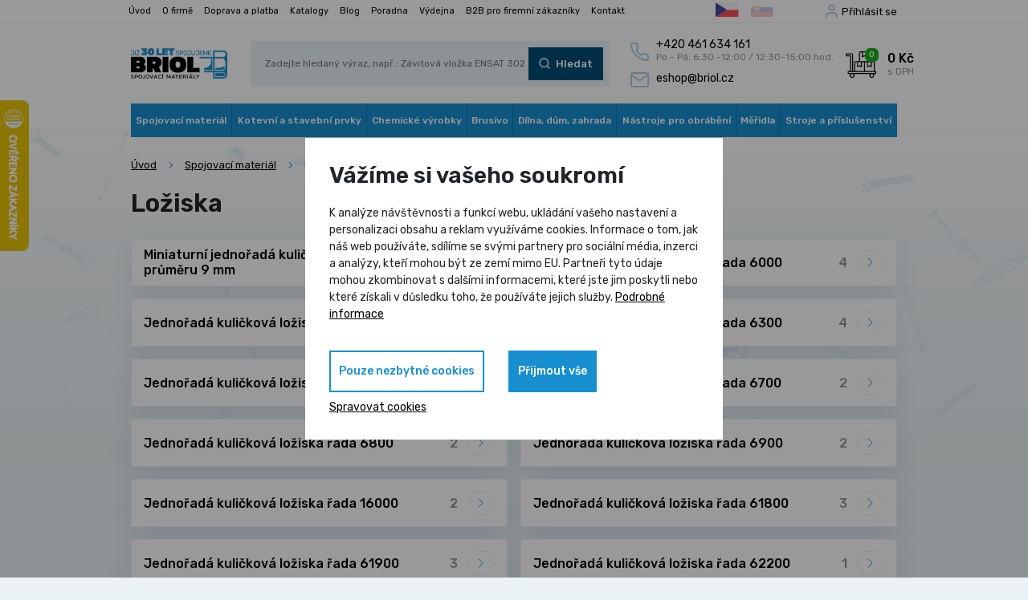

--- FILE ---
content_type: text/html; charset=utf-8
request_url: https://www.briol.cz/cs/m-1002-loziska
body_size: 20703
content:
<!DOCTYPE html>
<html lang="cs">
<head>
	<meta charset="utf-8">
	<meta name="viewport" content="width=device-width, initial-scale=1">

	<title>Ložiska - Briol spojovací materiál</title>

	<meta name="description" content="">
	<meta name="keywords" content="">

	<meta property="og:site_name" content="Briol spojovací materiál">
	<meta property="og:url" content="https://www.briol.cz/cs/m-1002-loziska">

		<meta property="og:title" content="">
		<meta property="og:type" content="website">
		<meta property="og:description" content="">


	<meta name="google-site-verification" content="99ElNX5KxYznkGecNzAK7qkUV-NLPj2ypx1Gz2qL2T0">

	<meta name="facebook-domain-verification" content="zsygugldx31ljqx1aba89eoiktqwmj">

	<link rel="preconnect" href="https://fonts.gstatic.com">
	<link href="https://fonts.googleapis.com/css2?family=Rubik:wght@400;500;600&display=swap" rel="stylesheet">
	<link rel="stylesheet" href="/assets/front/app.css?id=6d4d2bbba09647ccfa83">
	<link rel="shortcut icon" href="/favicon.ico">

	<!-- Google Tag Manager -->
		<script>
			(function(w,d,s,l,i)
					{
						w[l]=w[l]||[];w[l].push({'gtm.start':
							new Date().getTime(),
							event:'gtm.js'});
							var f=d.getElementsByTagName(s)[0],
							j=d.createElement(s),
							dl=l!='dataLayer'?'&l='+l:'';j.async=true;
							j.src= 'https://www.googletagmanager.com/gtm.js?id='+i+dl;
							f.parentNode.insertBefore(j,f);
			})(window,document,'script','dataLayer',"GTM-WZ8DHVC4");
		</script>
	<!-- End Google Tag Manager -->





	<script>
		var cookieVariant = 'modal';
		var user_id = null
		var lang = 1
		var updateCookiesLink = "/cs/m-1002-loziska?do=updateCookies"
	</script>

	<script src="/assets/front/top.js?id=3ffa1b164cd2873e77d9"></script>


	</head>

<body>
<!-- Google Tag Manager -->
	<!-- Google Tag Manager (noscript) -->
	<noscript><iframe src="https://www.googletagmanager.com/ns.html?id=GTM-WZ8DHVC4"
					  height="0" width="0" style="display:none;visibility:hidden"></iframe></noscript>
	<!-- End Google Tag Manager (noscript) -->


<!-- End Google Tag Manager -->
	<div id="app">
		<img src="/userfiles/images/prechod.jpg" alt="gradient" class="body-gradient">

		<nav class="navbar--upper">
			<div class="container">
				<div class="navbar navbar-expand">
					<div class="navbar-container">
						<div id="navbarUpper">
<ul class="navbar-nav">
	<li class="nav-item">
		<a class="nav-link" href="/cs">Úvod</a>
	</li>
	<li class="nav-item">
		<a class="nav-link" href="/cs/m-3-o-firme">O firmě</a>
	</li>
	<li class="nav-item">
		<a class="nav-link" href="/cs/m-5-doprava-a-platba">Doprava a platba</a>
	</li>
	<li class="nav-item">
		<a class="nav-link" href="/cs/m-6-katalogy">Katalogy</a>
	</li>
	<li class="nav-item">
		<a class="nav-link" href="/cs/m-4-blog">Blog</a>
	</li>
	<li class="nav-item">
		<a class="nav-link" href="/cs/m-50-poradna">Poradna</a>
	</li>
	<li class="nav-item">
		<a class="nav-link" href="/cs/m-7-vydejna">Výdejna</a>
	</li>
	<li class="nav-item">
		<a class="nav-link" href="/cs/m-1202-b2b-pro-firemni-zakazniky">B2B pro firemní zákazníky</a>
	</li>
	<li class="nav-item">
		<a class="nav-link" href="/cs/m-2-kontakt">Kontakt</a>
	</li>
</ul>
						</div>

						<div class="lang-group d-flex">
							<a href="/cs/m-1002-loziska?val=CZK&amp;do=currency" class="lang is-active">
								<img src="/userfiles/images/flags/cs.svg" alt="CZ" title="CZ">
							</a>
							<a href="/cs/m-1002-loziska?val=EUR&amp;do=currency" class="lang">
								<img src="/userfiles/images/flags/sk.svg" alt="SK" title="SK">
							</a>
						</div>

						<div class="navbar__user-group">
							<div class="log">
									<div>
										<a class="usr-btn c-toggler" href="#"
											 data-target-el="#logWrapperDesktop">Příhlásit se</a>
										<div class="log-wrapper " id="logWrapperDesktop">
											<div class="log-box has-padding">
												<form action="/cs/m-1002-loziska" method="post" id="frm-signInForm" class="form-vertical">
													<label class="contact-form__label" for="frm-signInForm-email">
														Váš e-mail
                            <input type="text" name="email" id="frm-signInForm-email" required data-nette-rules='[{"op":":filled","msg":"Prosím zadejte e-mail."}]' class="c-input">
													</label>

													<label class="contact-form__label" for="frm-signInForm-password">
														Vaše heslo
                            <input type="password" name="password" id="frm-signInForm-password" required data-nette-rules='[{"op":":filled","msg":"Zvolte si heslo"}]' class="c-input">
													</label>

													<label>
														<input type="submit" name="send" value="Přihlásit" class="d-none">
														<span class="btn-brand btn-color-3">
                            	Přihlásit
														</span>
													</label>
												<input type="hidden" name="_do" value="signInForm-submit"></form>


												<div class="additional-info">
													<a class="reg" href="/cs/register">Nově se zaregistrovat</a>
													<a class="reg" href="/cs/password">Zapomenuté heslo</a>
												</div>
											</div>
										</div>
									</div>
							</div>
						</div>
					</div>
				</div>
			</div>
		</nav>

		<div class="navbar--main">
			<div class="container">
				<nav class="navbar navbar-default navbar-expand-md">
					<div class="navbar-container">
						<div class="navbar-header">

							<a class="navbar-brand" href="/cs">
								<img src="/userfiles/images/logo.png"
										 alt="Briol spojovací materiál">
							</a>

							<form action="/cs/m-1002-loziska" method="post" id="frm-search">
								<div class="navbar__search-group input-btn-group">
									<input type="text" name="search_text" id="frm-search-search_text" required data-nette-rules='[{"op":":filled","msg":"Zadejte prosím alespoň dva znaky."},{"op":":minLength","msg":"Zadejte prosím alespoň dva znaky.","arg":2}]' data-use="typeahead" placeholder="Zadejte hledaný výraz, např.: Závitová vložka ENSAT 302">

									<label>
										<input type="submit" name="search" value="Hledat" class="d-none">
										<span class="btn-brand btn-search btn-dark-blue">Hledat</span>
									</label>
								</div>
							<input type="hidden" name="_do" value="search-submit"><!--[if IE]><input type=IEbug disabled style="display:none"><![endif]-->
</form>


							<div class="cnt-wrap">

								<a href="tel:+420 461 634 161" class="cnt-phone">
									<div>
										<span class="cnt-phone-num">+420 461 634 161</span>
										<span class="cnt-opening-hours">Po - Pá: 6:30 -12:00 / 12:30-15:00 hod.</span>
									</div>
								</a>
								<a class="cnt-mail" href="mailto:eshop@briol.cz">
									eshop@briol.cz
								</a>

							</div>

							<a href="#" class="navbar__search-toggler c-toggler"
								 data-target-el=".navbar__search-group"
								 data-display-type="flex"></a>
							<basket></basket>

							<div class="navbar-toggler collapsed" data-toggle="collapse" data-target="#navbar"
									 aria-expanded="false" aria-controls="navbar">
								<span class="navbar-toggler-bar"></span>
								<span class="navbar-toggler-bar"></span>
								<span class="navbar-toggler-bar"></span>
							</div>

						</div>

						<div id="navbar" class="navbar-collapse collapse">

							<div class="upp-row">
								<div class="navbar__user-group">

									<div class="log">
											<div>
												<a class="usr-btn c-toggler" href="#"
													 data-target-el="#logWrapperMobile">Příhlásit se</a>
												<div class="log-wrapper " id="logWrapperMobile">
													<div class="log-box has-padding">
														<form action="/cs/m-1002-loziska" method="post" id="frm-signInForm" class="form-vertical">
															<label class="contact-form__label" for="frm-signInForm-email">
																Váš e-mail
                                                            <input type="text" name="email" id="frm-signInForm-email" required data-nette-rules='[{"op":":filled","msg":"Prosím zadejte e-mail."}]' class="c-input">
															</label>

															<label class="contact-form__label" for="frm-signInForm-password">
																Vaše heslo
                                                            <input type="password" name="password" id="frm-signInForm-password" required data-nette-rules='[{"op":":filled","msg":"Zvolte si heslo"}]' class="c-input">
															</label>

															<label>
																<input type="submit" name="send" value="Přihlásit" class="d-none">
																<span class="btn-brand btn-color-3">Přihlásit</span>
															</label>
														<input type="hidden" name="_do" value="signInForm-submit"></form>


														<div class="additional-info">
															<a class="reg" href="/cs/register">Nově se zaregistrovat</a>
															<a class="reg" href="/cs/password">Zapomenuté heslo</a>
														</div>
													</div>
												</div>
											</div>
									</div>

								</div>
							</div>

<ul class="nav navbar-nav">
	<li class="nav-item dropdown">



		<a
				href="/cs/m-8-spojovaci-material"
				class="nav-link dropdown-toggle"
				role="button"
				aria-haspopup="true"
				data-display="static">
			Spojovací materiál
		</a>

			<div class="dropdown-menu dropdown-menu-right">
				<div class="dropdown-menu-wrap">
					<a href="/cs/m-16-cepy" class="nav-link dropdown-item">
						Čepy
					</a>
					<a href="/cs/m-17-distancni-sloupky-a-pouzdra" class="nav-link dropdown-item">
						Distanční sloupky a pouzdra
					</a>
					<a href="/cs/m-18-hadicove-spony" class="nav-link dropdown-item">
						Hadicové spony
					</a>
					<a href="/cs/m-91-hrebiky" class="nav-link dropdown-item">
						Hřebíky
					</a>
					<a href="/cs/m-92-hreby" class="nav-link dropdown-item">
						Hřeby
					</a>
					<a href="/cs/m-94-klinova-ocel-hlazenky-trubicky" class="nav-link dropdown-item">
						Klínová ocel, hlazenky, trubičky
					</a>
					<a href="/cs/m-95-koliky" class="nav-link dropdown-item">
						Kolíky
					</a>
					<a href="/cs/m-96-kulicky-ocelove" class="nav-link dropdown-item">
						Kuličky ocelové
					</a>
					<a href="/cs/m-97-lanove-svorky-a-objimky" class="nav-link dropdown-item">
						Lanové svorky a objímky
					</a>
					<a href="/cs/m-1002-loziska" class="nav-link dropdown-item">
						Ložiska
					</a>
					<a href="/cs/m-904-ocelova-lana-retezy" class="nav-link dropdown-item">
						Ocelová lana, řetězy
					</a>
					<a href="/cs/m-98-matice" class="nav-link dropdown-item">
						Matice
					</a>
					<a href="/cs/m-99-matice-nytovaci" class="nav-link dropdown-item">
						Matice nýtovací
					</a>
					<a href="/cs/m-100-mazaci-hlavice" class="nav-link dropdown-item">
						Mazací hlavice
					</a>
					<a href="/cs/m-101-nyty" class="nav-link dropdown-item">
						Nýty
					</a>
					<a href="/cs/m-102-nyty-trhaci" class="nav-link dropdown-item">
						Nýty trhací
					</a>
					<a href="/cs/m-103-pera" class="nav-link dropdown-item">
						Pera
					</a>
					<a href="/cs/m-104-podlozky" class="nav-link dropdown-item">
						Podložky
					</a>
					<a href="/cs/m-105-pojistne-krouzky" class="nav-link dropdown-item">
						Pojistné kroužky
					</a>
					<a href="/cs/m-106-plastove-komponenty" class="nav-link dropdown-item">
						Plastové komponenty
					</a>
					<a href="/cs/m-107-srouby" class="nav-link dropdown-item">
						Šrouby
					</a>
					<a href="/cs/m-108-vruty-do-dreva-a-sadrokartonu" class="nav-link dropdown-item">
						Vruty do dřeva a sádrokartonu
					</a>
					<a href="/cs/m-109-zavitove-tyce-a-svorniky" class="nav-link dropdown-item">
						Závitové tyče a svorníky
					</a>
					<a href="/cs/m-110-zavlacky" class="nav-link dropdown-item">
						Závlačky
					</a>
					<a href="/cs/m-111-zavitove-vlozky" class="nav-link dropdown-item">
						Závitové vložky
					</a>
					<a href="/cs/m-112-zatky" class="nav-link dropdown-item">
						Zátky
					</a>
					<a href="/cs/m-114-palcove-zavity-unc-unf-bsw-g" class="nav-link dropdown-item">
						Palcové závity UNC/UNF/BSW/G
					</a>
					<a href="/cs/m-113-sady-spojovaciho-materialu" class="nav-link dropdown-item">
						Sady spojovacího materiálu
					</a>
					<a href="/cs/m-1163-spojovaci-material-pro-fotovoltaiku" class="nav-link dropdown-item">
						Spojovací materiál pro fotovoltaiku
					</a>
					<a href="/cs/m-1164-spojovaci-material-pro-veterany" class="nav-link dropdown-item">
						Spojovací materiál pro veterány
					</a>
				</div>
			</div>
	</li>
	<li class="nav-item dropdown">



		<a
				href="/cs/m-9-kotevni-a-stavebni-prvky"
				class="nav-link dropdown-toggle"
				role="button"
				aria-haspopup="true"
				data-display="static">
			Kotevní a stavební prvky
		</a>

			<div class="dropdown-menu dropdown-menu-right">
				<div class="dropdown-menu-wrap">
					<a href="/cs/m-181-hmozdinky-do-stavebnich-materialu" class="nav-link dropdown-item">
						Hmoždinky do stavebních materiálů
					</a>
					<a href="/cs/m-182-ocelove-konstrukcni-kotvy" class="nav-link dropdown-item">
						Ocelové konstrukční kotvy
					</a>
					<a href="/cs/m-189-kotevni-patky-do-betonu" class="nav-link dropdown-item">
						Kotevní patky do betonu
					</a>
					<a href="/cs/m-197-patky-pilire-s-deskou" class="nav-link dropdown-item">
						Patky pilíře s deskou
					</a>
					<a href="/cs/m-192-patky-sloupku" class="nav-link dropdown-item">
						Patky sloupků
					</a>
					<a href="/cs/m-194-zemni-vruty" class="nav-link dropdown-item">
						Zemní vruty
					</a>
					<a href="/cs/m-191-kotevni-hroty-do-zeme" class="nav-link dropdown-item">
						Kotevní hroty do země
					</a>
					<a href="/cs/m-190-kotevni-prvky-a-profily" class="nav-link dropdown-item">
						Kotevní prvky a profily
					</a>
					<a href="/cs/m-340-kotevni-a-tramove-botky" class="nav-link dropdown-item">
						Kotevní a trámové botky
					</a>
					<a href="/cs/m-193-uhelniky-spojovaci-desky" class="nav-link dropdown-item">
						Úhelníky, spojovací desky
					</a>
					<a href="/cs/m-339-plotove-drzaky" class="nav-link dropdown-item">
						Plotové držáky a napínáky
					</a>
					<a href="/cs/m-195-houpackove-haky" class="nav-link dropdown-item">
						Houpačkové háky
					</a>
					<a href="/cs/m-1026-objimky-a-trmeny" class="nav-link dropdown-item">
						Objímky a třmeny
					</a>
					<a href="/cs/m-1214-kladky" class="nav-link dropdown-item">
						Kladky
					</a>
					<a href="/cs/m-1219-karabiny" class="nav-link dropdown-item">
						Karabiny
					</a>
					<a href="/cs/m-1217-konzole" class="nav-link dropdown-item">
						Konzole
					</a>
					<a href="/cs/m-196-prislusenstvi-pro-terasy" class="nav-link dropdown-item">
						Příslušenství pro terasy
					</a>
				</div>
			</div>
	</li>
	<li class="nav-item dropdown">



		<a
				href="/cs/m-10-chemicke-vyrobky"
				class="nav-link dropdown-toggle"
				role="button"
				aria-haspopup="true"
				data-display="static">
			Chemické výrobky
		</a>

			<div class="dropdown-menu dropdown-menu-right">
				<div class="dropdown-menu-wrap">
					<a href="/cs/m-198-chemicke-malty" class="nav-link dropdown-item">
						Chemické malty
					</a>
					<a href="/cs/m-199-silikonove-tmely" class="nav-link dropdown-item">
						Silikonové tmely
					</a>
					<a href="/cs/m-200-akrylatove-a-specialni-tmely" class="nav-link dropdown-item">
						Akrylátové a speciální tmely
					</a>
					<a href="/cs/m-201-polyuretanove-peny" class="nav-link dropdown-item">
						Polyuretanové pěny
					</a>
					<a href="/cs/m-202-lepidla-pro-ruzne-materialy" class="nav-link dropdown-item">
						Lepidla pro různé materiály
					</a>
					<a href="/cs/m-1221-lepidla-mamut-glue" class="nav-link dropdown-item">
						Lepidla MAMUT GLUE
					</a>
					<a href="/cs/m-1102-dvouslozkova-epoxidova-lepidla-j-b-weld" class="nav-link dropdown-item">
						Dvousložková epoxidová lepidla J-B WELD
					</a>
					<a href="/cs/m-203-lepidla-a-zajistovace-zavitu-loctite" class="nav-link dropdown-item">
						Lepidla  a zajišťovače závitů LOCTITE
					</a>
					<a href="/cs/m-204-technicka-maziva" class="nav-link dropdown-item">
						Technická maziva
					</a>
					<a href="/cs/m-1220-technicke-spreje" class="nav-link dropdown-item">
						Technické spreje
					</a>
					<a href="/cs/m-1134-rezne-oleje-a-pasty" class="nav-link dropdown-item">
						Řezné oleje a pasty
					</a>
					<a href="/cs/m-206-nanoprotech-impregnace-cistice-maziva" class="nav-link dropdown-item">
						NANOPROTECH impregnace, čističe, maziva
					</a>
					<a href="/cs/m-205-injektazni-pistole-a-prislusenstvi" class="nav-link dropdown-item">
						Injektážní pistole a příslušenství
					</a>
					<a href="/cs/m-1106-znackovaci-fluorescencni-spreje" class="nav-link dropdown-item">
						Značkovací fluorescenční spreje
					</a>
				</div>
			</div>
	</li>
	<li class="nav-item dropdown">



		<a
				href="/cs/m-11-brusivo"
				class="nav-link dropdown-toggle"
				role="button"
				aria-haspopup="true"
				data-display="static">
			Brusivo
		</a>

			<div class="dropdown-menu dropdown-menu-right">
				<div class="dropdown-menu-wrap">
					<a href="/cs/m-207-kotouce-rezne" class="nav-link dropdown-item">
						Kotouče řezné
					</a>
					<a href="/cs/m-208-kotouce-brusne" class="nav-link dropdown-item">
						Kotouče brusné
					</a>
					<a href="/cs/m-209-kotouce-brusne-lamelove" class="nav-link dropdown-item">
						Kotouče brusné lamelové
					</a>
					<a href="/cs/m-210-fibrove-brusne-disky" class="nav-link dropdown-item">
						Fíbrové brusné disky
					</a>
					<a href="/cs/m-211-brusne-vyseky-na-suchy-zip" class="nav-link dropdown-item">
						Brusné výseky na suchý zip
					</a>
					<a href="/cs/m-212-brusne-vejire-na-stopce" class="nav-link dropdown-item">
						Brusné vějíře na stopce
					</a>
					<a href="/cs/m-213-brusne-papiry-platna-tkaniny" class="nav-link dropdown-item">
						Brusné papíry, plátna, tkaniny
					</a>
					<a href="/cs/m-214-brusne-nekonecne-pasy" class="nav-link dropdown-item">
						Brusné nekonečné pásy
					</a>
					<a href="/cs/m-215-technicke-dratene-kartace" class="nav-link dropdown-item">
						Technické drátěné kartáče
					</a>
					<a href="/cs/m-1082-technicke-nylonove-kartace" class="nav-link dropdown-item">
						Technické nylonové kartáče
					</a>
					<a href="/cs/m-216-diamantove-kotouce-pro-stavebni-materialy" class="nav-link dropdown-item">
						Diamantové kotouče pro stavební materiály
					</a>
					<a href="/cs/m-926-brusne-diamantove-kotouce" class="nav-link dropdown-item">
						Brusné diamantové kotouče
					</a>
					<a href="/cs/m-927-lestici-diamantove-kotouce" class="nav-link dropdown-item">
						Leštící diamantové kotouče
					</a>
					<a href="/cs/m-928-diamantove-kotouce-na-kov-drevo-univerzalni" class="nav-link dropdown-item">
						Diamantové kotouče na kov, dřevo, univerzální
					</a>
					<a href="/cs/m-924-rezne-a-brusne-kotouce-na-drevo" class="nav-link dropdown-item">
						Řezné a brusné kotouče na dřevo
					</a>
					<a href="/cs/m-925-drzaky-brusnych-papiru" class="nav-link dropdown-item">
						Držáky brusných papírů
					</a>
					<a href="/cs/m-1083-unasece-pro-vyseky-na-suchy-zip-a-fibry" class="nav-link dropdown-item">
						Unašeče pro výseky na suchý zip a fíbry
					</a>
					<a href="/cs/m-1142-rucni-brousky" class="nav-link dropdown-item">
						Ruční brousky
					</a>
				</div>
			</div>
	</li>
	<li class="nav-item dropdown">



		<a
				href="/cs/m-15-rucni-naradi-a-dilna"
				class="nav-link dropdown-toggle"
				role="button"
				aria-haspopup="true"
				data-display="static">
			Dílna, dům, zahrada
		</a>

			<div class="dropdown-menu dropdown-menu-right">
				<div class="dropdown-menu-wrap">
					<a href="/cs/m-867-dum-a-stavba" class="nav-link dropdown-item">
						Dům a stavba
					</a>
					<a href="/cs/m-950-zahrada-zahradni-naradi" class="nav-link dropdown-item">
						Zahrada, zahradní nářadí
					</a>
					<a href="/cs/m-779-aku-naradi-festa" class="nav-link dropdown-item">
						AKU a elektrické nářadí FESTA
					</a>
					<a href="/cs/m-796-gola-sady-sady-naradi" class="nav-link dropdown-item">
						GOLA sady, sady nářadí
					</a>
					<a href="/cs/m-224-bity-a-sady-bitu" class="nav-link dropdown-item">
						Bity a sady bitů
					</a>
					<a href="/cs/m-225-kleste-nytovaci" class="nav-link dropdown-item">
						Kleště nýtovací
					</a>
					<a href="/cs/m-226-klice-a-sady-klicu" class="nav-link dropdown-item">
						Klíče a sady klíčů
					</a>
					<a href="/cs/m-231-ochranne-pomucky" class="nav-link dropdown-item">
						Ochranné pomůcky
					</a>
					<a href="/cs/m-235-pilniky-rasple" class="nav-link dropdown-item">
						Pilníky, rašple
					</a>
					<a href="/cs/m-860-dlata-a-hobliky" class="nav-link dropdown-item">
						Dláta a hoblíky
					</a>
					<a href="/cs/m-239-kleste-hasaky" class="nav-link dropdown-item">
						Kleště, hasáky
					</a>
					<a href="/cs/m-240-kladiva-a-palice" class="nav-link dropdown-item">
						Kladiva a palice
					</a>
					<a href="/cs/m-241-nuzky" class="nav-link dropdown-item">
						Nůžky
					</a>
					<a href="/cs/m-242-noze-skalpely-rezacky" class="nav-link dropdown-item">
						Nože, skalpely, řezačky
					</a>
					<a href="/cs/m-243-sekace-prubojniky-dulciky" class="nav-link dropdown-item">
						Sekáče, průbojníky, důlčíky
					</a>
					<a href="/cs/m-244-sroubovaky" class="nav-link dropdown-item">
						Šroubováky
					</a>
					<a href="/cs/m-245-pasky-lepici-izolacni-maskovaci" class="nav-link dropdown-item">
						Pásky lepící, izolační, maskovací
					</a>
					<a href="/cs/m-246-racny-hlavice-nastavce" class="nav-link dropdown-item">
						Ráčny, hlavice, nástavce
					</a>
					<a href="/cs/m-248-plastove-organizery" class="nav-link dropdown-item">
						Plastové organizéry
					</a>
					<a href="/cs/m-249-sveraky-a-sverky" class="nav-link dropdown-item">
						Svěráky a svěrky
					</a>
					<a href="/cs/m-250-vazaci-draty" class="nav-link dropdown-item">
						Vázací dráty
					</a>
					<a href="/cs/m-251-sponkovacky-a-spony" class="nav-link dropdown-item">
						Sponkovačky a spony
					</a>
					<a href="/cs/m-734-teleskopicke-pomucky" class="nav-link dropdown-item">
						Teleskopické pomůcky
					</a>
					<a href="/cs/m-758-rucni-pily-na-kov-drevo" class="nav-link dropdown-item">
						Ruční pily na kov, dřevo
					</a>
					<a href="/cs/m-795-odjehlovaci-system" class="nav-link dropdown-item">
						Odjehlovací systém
					</a>
					<a href="/cs/m-805-lihove-fixy-a-znackovace" class="nav-link dropdown-item">
						Lihové fixy a značkovače
					</a>
					<a href="/cs/m-866-dilenske-kompresory-a-prislusenstvi" class="nav-link dropdown-item">
						Dílenské kompresory a příslušenství
					</a>
					<a href="/cs/m-897-upinaci-pasy-popruhy-lana" class="nav-link dropdown-item">
						Upínací pásy, popruhy, lana
					</a>
					<a href="/cs/m-949-tavne-pistole-a-tycinky" class="nav-link dropdown-item">
						Tavné pistole a tyčinky
					</a>
					<a href="/cs/m-1150-baterie-agfaphoto" class="nav-link dropdown-item">
						Baterie AgfaPhoto
					</a>
				</div>
			</div>
	</li>
	<li class="nav-item dropdown">



		<a
				href="/cs/m-12-nastroje-pro-obrabeni"
				class="nav-link dropdown-toggle"
				role="button"
				aria-haspopup="true"
				data-display="static">
			Nástroje pro obrábění
		</a>

			<div class="dropdown-menu dropdown-menu-right">
				<div class="dropdown-menu-wrap">
					<a href="/cs/m-279-technicke-frezy-tvrdokovove" class="nav-link dropdown-item">
						Technické frézy tvrdokovové
					</a>
					<a href="/cs/m-263-nastroje-pro-obrabeni-otvoru" class="nav-link dropdown-item">
						Nástroje pro obrábění otvorů
					</a>
					<a href="/cs/m-270-nastroje-pro-vyrobu-zavitu" class="nav-link dropdown-item">
						Nástroje pro výrobu závitů
					</a>
					<a href="/cs/m-277-nastroje-pro-frezovani" class="nav-link dropdown-item">
						Nástroje pro frézování
					</a>
					<a href="/cs/m-278-nastroje-pro-soustruzeni" class="nav-link dropdown-item">
						Nástroje pro soustružení
					</a>
					<a href="/cs/m-284-klestiny-a-upinaci-technika" class="nav-link dropdown-item">
						Kleštiny a upínací technika
					</a>
				</div>
			</div>
	</li>
	<li class="nav-item dropdown">



		<a
				href="/cs/m-13-meridla"
				class="nav-link dropdown-toggle"
				role="button"
				aria-haspopup="true"
				data-display="static">
			Měřidla
		</a>

			<div class="dropdown-menu dropdown-menu-right">
				<div class="dropdown-menu-wrap">
					<a href="/cs/m-1167-posuvna-meridla-digitalni" class="nav-link dropdown-item">
						Posuvná měřidla digitální
					</a>
					<a href="/cs/m-1165-posuvna-meridla-analogova" class="nav-link dropdown-item">
						Posuvná měřidla analogová
					</a>
					<a href="/cs/m-218-mikrometry" class="nav-link dropdown-item">
						Mikrometry
					</a>
					<a href="/cs/m-219-dutinomery" class="nav-link dropdown-item">
						Dutinoměry
					</a>
					<a href="/cs/m-220-hloubkomery" class="nav-link dropdown-item">
						Hloubkoměry
					</a>
					<a href="/cs/m-221-vyskomery" class="nav-link dropdown-item">
						Výškoměry
					</a>
					<a href="/cs/m-1090-uchylkomery-a-stojanky" class="nav-link dropdown-item">
						Úchylkoměry a stojánky
					</a>
					<a href="/cs/m-222-metry-svinovaci-pasma" class="nav-link dropdown-item">
						Metry svinovací, pásma
					</a>
					<a href="/cs/m-1081-meritka-ocelova-hlinikova" class="nav-link dropdown-item">
						Měřítka ocelová, hliníková
					</a>
					<a href="/cs/m-223-kalibry" class="nav-link dropdown-item">
						Kalibry
					</a>
					<a href="/cs/m-763-uhlomery" class="nav-link dropdown-item">
						Úhloměry
					</a>
					<a href="/cs/m-937-uhelniky" class="nav-link dropdown-item">
						Úhelníky
					</a>
					<a href="/cs/m-757-zavitove-merky" class="nav-link dropdown-item">
						Závitové měrky
					</a>
					<a href="/cs/m-1021-laserova-meridla" class="nav-link dropdown-item">
						Laserová měřidla
					</a>
					<a href="/cs/m-1074-vodovahy" class="nav-link dropdown-item">
						Vodováhy
					</a>
					<a href="/cs/m-1157-zkousecky-multimetry" class="nav-link dropdown-item">
						Zkoušečky, multimetry
					</a>
					<a href="/cs/m-1169-kalibrace-meridel" class="nav-link dropdown-item">
						Kalibrace měřidel
					</a>
				</div>
			</div>
	</li>
	<li class="nav-item dropdown">



		<a
				href="/cs/m-14-stroje-a-prislusenstvi"
				class="nav-link dropdown-toggle"
				role="button"
				aria-haspopup="true"
				data-display="static">
			Stroje a příslušenství
		</a>

			<div class="dropdown-menu dropdown-menu-right">
				<div class="dropdown-menu-wrap">
					<a href="/cs/m-410-kovoobrabeci-stroje" class="nav-link dropdown-item">
						Kovoobráběcí stroje
					</a>
					<a href="/cs/m-469-tvareci-stroje" class="nav-link dropdown-item">
						Tvářecí stroje
					</a>
					<a href="/cs/m-473-tvareni-zavitu-thermdrill" class="nav-link dropdown-item">
						Tváření závitů Thermdrill
					</a>
					<a href="/cs/m-503-drevoobrabeci-stroje" class="nav-link dropdown-item">
						Dřevoobráběcí stroje
					</a>
					<a href="/cs/m-560-kompresory-aircraft" class="nav-link dropdown-item">
						Kompresory Aircraft
					</a>
					<a href="/cs/m-594-pneumaticke-naradi" class="nav-link dropdown-item">
						Pneumatické nářadí
					</a>
					<a href="/cs/m-623-technika-na-stlaceny-vzduch" class="nav-link dropdown-item">
						Technika na stlačený vzduch
					</a>
					<a href="/cs/m-1174-odvlhcovace-a-ohrivace-vzduchu" class="nav-link dropdown-item">
						Odvlhčovače a ohřívače vzduchu
					</a>
					<a href="/cs/m-662-elektrocentraly" class="nav-link dropdown-item">
						Elektrocentrály
					</a>
					<a href="/cs/m-1180-skladaci-solarni-panely" class="nav-link dropdown-item">
						Skládací solární panely
					</a>
					<a href="/cs/m-1181-nabijeci-stanice" class="nav-link dropdown-item">
						Nabíjecí stanice
					</a>
					<a href="/cs/m-666-manipulacni-technika" class="nav-link dropdown-item">
						Manipulační technika
					</a>
					<a href="/cs/m-687-svarovani" class="nav-link dropdown-item">
						Svařování
					</a>
					<a href="/cs/m-697-cistici-technika" class="nav-link dropdown-item">
						Čistící technika
					</a>
					<a href="/cs/m-710-prislusenstvi-do-dilny" class="nav-link dropdown-item">
						Příslušenství do dílny
					</a>
				</div>
			</div>
	</li>
</ul>






							<div class="lwr-menu">
									<a href="/cs">Úvod</a>
									<a href="/cs/m-3-o-firme">O firmě</a>
									<a href="/cs/m-5-doprava-a-platba">Doprava a platba</a>
									<a href="/cs/m-6-katalogy">Katalogy</a>
									<a href="/cs/m-4-blog">Blog</a>
									<a href="/cs/m-50-poradna">Poradna</a>
									<a href="/cs/m-7-vydejna">Výdejna</a>
									<a href="/cs/m-1202-b2b-pro-firemni-zakazniky">B2B pro firemní zákazníky</a>
									<a href="/cs/m-2-kontakt">Kontakt</a>
							</div>
						</div>



					</div>
				</nav>


			</div>
		</div>
<svg xmlns="http://www.w3.org/2000/svg" style="position:absolute;" width="0" height="0">
    <defs>
        <filter id="svgTint"><feColorMatrix type="matrix" values="0.24705882352941178 0.24705882352941178 0.24705882352941178  0 0 0.33725490196078434 0.33725490196078434 0.33725490196078434  0 0 0.39215686274509803 0.39215686274509803 0.39215686274509803  0 0  0 0 0 1 0"></feColorMatrix></filter>
    </defs>
</svg>

	<section class="intro-section intro-section--categories">
		<div class="container">

<div class="breadcrumb-wrapper">
	<ol class="breadcrumb"><li><a href="/cs">Úvod</a></li><li><a href="/cs/m-8-spojovaci-material">Spojovací materiál</a></li><li class="active">Ložiska</li></ol>
</div>			<div class="row">
				<div class="col-12">
					<h1 class="h1" id="snippet--h1_text">
						Ložiska
					</h1>
				</div>
				<div class="col-12 col-lg-9">
					<div class="cat-sm-prevs">
						<div class="row">
								<div class="col-12 col-md-6 col-lg-4">
									<a href="/cs/m-1006-miniaturni-jednorada-kulickova-loziska-do-prumeru-9-mm" class="cat-sm-prev">
										Miniaturní jednořadá kuličková ložiska do průměru 9 mm
										<div class="part--right">
											<span class="count">3</span>
											<span class="arrow"></span>
										</div>
									</a>
								</div>
								<div class="col-12 col-md-6 col-lg-4">
									<a href="/cs/m-1003-jednorada-kulickova-loziska-rada-6000" class="cat-sm-prev">
										Jednořadá kuličková ložiska řada 6000
										<div class="part--right">
											<span class="count">4</span>
											<span class="arrow"></span>
										</div>
									</a>
								</div>
								<div class="col-12 col-md-6 col-lg-4">
									<a href="/cs/m-1004-jednorada-kulickova-loziska-rada-6200" class="cat-sm-prev">
										Jednořadá kuličková ložiska řada 6200
										<div class="part--right">
											<span class="count">4</span>
											<span class="arrow"></span>
										</div>
									</a>
								</div>
								<div class="col-12 col-md-6 col-lg-4">
									<a href="/cs/m-1005-jednorada-kulickova-loziska-rada-6300" class="cat-sm-prev">
										Jednořadá kuličková ložiska řada 6300
										<div class="part--right">
											<span class="count">4</span>
											<span class="arrow"></span>
										</div>
									</a>
								</div>
								<div class="col-12 col-md-6 col-lg-4">
									<a href="/cs/m-1007-jednorada-kulickova-loziska-rada-6400" class="cat-sm-prev">
										Jednořadá kuličková ložiska řada 6400
										<div class="part--right">
											<span class="count">2</span>
											<span class="arrow"></span>
										</div>
									</a>
								</div>
								<div class="col-12 col-md-6 col-lg-4">
									<a href="/cs/m-1017-jednorada-kulickova-loziska-rada-6700" class="cat-sm-prev">
										Jednořadá kuličková ložiska řada 6700
										<div class="part--right">
											<span class="count">2</span>
											<span class="arrow"></span>
										</div>
									</a>
								</div>
								<div class="col-12 col-md-6 col-lg-4">
									<a href="/cs/m-1008-jednorada-kulickova-loziska-rada-6800" class="cat-sm-prev">
										Jednořadá kuličková ložiska řada 6800
										<div class="part--right">
											<span class="count">2</span>
											<span class="arrow"></span>
										</div>
									</a>
								</div>
								<div class="col-12 col-md-6 col-lg-4">
									<a href="/cs/m-1009-jednorada-kulickova-loziska-rada-6900" class="cat-sm-prev">
										Jednořadá kuličková ložiska řada 6900
										<div class="part--right">
											<span class="count">2</span>
											<span class="arrow"></span>
										</div>
									</a>
								</div>
								<div class="col-12 col-md-6 col-lg-4">
									<a href="/cs/m-1010-jednorada-kulickova-loziska-rada-16000" class="cat-sm-prev">
										Jednořadá kuličková ložiska řada 16000
										<div class="part--right">
											<span class="count">2</span>
											<span class="arrow"></span>
										</div>
									</a>
								</div>
								<div class="col-12 col-md-6 col-lg-4">
									<a href="/cs/m-1012-jednorada-kulickova-loziska-rada-61800" class="cat-sm-prev">
										Jednořadá kuličková ložiska řada 61800
										<div class="part--right">
											<span class="count">3</span>
											<span class="arrow"></span>
										</div>
									</a>
								</div>
								<div class="col-12 col-md-6 col-lg-4">
									<a href="/cs/m-1013-jednorada-kulickova-loziska-rada-61900" class="cat-sm-prev">
										Jednořadá kuličková ložiska řada 61900
										<div class="part--right">
											<span class="count">3</span>
											<span class="arrow"></span>
										</div>
									</a>
								</div>
								<div class="col-12 col-md-6 col-lg-4">
									<a href="/cs/m-1014-jednorada-kulickova-loziska-rada-62200" class="cat-sm-prev">
										Jednořadá kuličková ložiska řada 62200
										<div class="part--right">
											<span class="count">1</span>
											<span class="arrow"></span>
										</div>
									</a>
								</div>
								<div class="col-12 col-md-6 col-lg-4">
									<a href="/cs/m-1015-jednorada-kulickova-loziska-rada-62300" class="cat-sm-prev">
										Jednořadá kuličková ložiska řada 62300
										<div class="part--right">
											<span class="count">1</span>
											<span class="arrow"></span>
										</div>
									</a>
								</div>
								<div class="col-12 col-md-6 col-lg-4">
									<a href="/cs/m-1016-jednorada-kulickova-loziska-rada-63000" class="cat-sm-prev">
										Jednořadá kuličková ložiska řada 63000
										<div class="part--right">
											<span class="count">1</span>
											<span class="arrow"></span>
										</div>
									</a>
								</div>
						</div>
					</div>

					<div class="row">
						<div class="col-12 col-lg-11">


						</div>
					</div>

				</div>
				<div class="col-12 col-lg-3">
					<div class="page__right-col">
						




<div class="cnt-box">
    <h3 class="h3">
        
    </h3>
    <div class="cnt__info-wrap">
        <a href="tel:+420 461 634 161" class="cnt-phone">
            <div>
                <span class="cnt-phone-num">+420 461 634 161</span>
                <span class="cnt-opening-hours">Po - Pá: 6:30 -12:00 / 12:30-15:00 hod.</span>
            </div>
        </a>
        <a class="cnt-mail" href="mailto:eshop@briol.cz">
            eshop@briol.cz
        </a>
    </div>
</div>
<div class="faq__box">
    <h3 class="h3">Co vás nějčastěji zajímá</h3>

    <ul class="faq__list">
            <li><a class="faq__list-item" href="/cs/m-1086-americky-trubkovy-kuzelovy-zavit-npt-nptf">Americký trubkový kuželový závit NPT, NPTF</a></li>
            <li><a class="faq__list-item" href="/cs/m-1189-jak-spravne-zmerit-a-identifikovat-vrut-do-dreva">Jak správně změřit a identifikovat vrut do dřeva?</a></li>
            <li><a class="faq__list-item" href="/cs/m-1085-pancerovy-zavit-pg">Pancéřový závit Pg</a></li>
    </ul>
</div>					</div>
				</div>
			</div>
		</div>
	</section>

	<section class="prd-filter">
		<div class="container">
			<div class="row">
				<div class="col-12 col-lg-3">
<form action="/cs/m-1002-loziska" method="post" id="frm-filter-filter">

    <div class="f-toggler c-toggler btn-brand btn-color-3" data-target-el="#filterWrapper"
         data-display-type="block">
        Zobrazit filtraci
    </div>

    <div class="f-wrapper" id="filterWrapper">
        <h3 class="h3">Filtrovat produkty</h3>

        <div class="f-filter-wrapper">
            <span class="f-filter__label f-filter-toggler">Podle ceny</span>

            <div class="f-filter__expandable">
                <div class="f-filter--price f-filter" id="priceSlider"></div>
                <div class="f-filter__value-wrap">
                    <div class="f-filter__value-left f-filter__value"
                         id="priceSlider-left"><input id="priceSlider_input_from" value="8.82"> <span
                                id="priceSlider-left-unit">&nbsp;Kč</span></div>
                    <div class="f-filter__value-right f-filter__value"
                         id="priceSlider-right"><input id="priceSlider_input_to" value="299.24"> <span
                                id="priceSlider-right-unit">&nbsp;Kč</span></div>
                </div>
            </div>
        </div>

        <div class="f-filter-wrapper">
            <span class="f-filter__label f-filter-toggler">Podle průměru</span>

            <div class="f-filter__expandable">
                <div class="f-filter--price f-filter" id="diameterSlider"></div>
                <div class="f-filter__value-wrap">
                    <div class="f-filter__value-left f-filter__value"
                         id="diameterSlider-left">
                        <input value="" id="diameterSlider_input_from"> <span
                                id="diameterSlider-left-unit">mm</span>
                    </div>
                    <div class="f-filter__value-right f-filter__value"
                         id="diameterSlider-right">
                        <input value=""
                               id="diameterSlider_input_to"> <span id="diameterSlider-right-unit">mm</span>
                    </div>
                </div>
            </div>
        </div>





    </div>

    <div class="hidden" style="display: none">
                <input type="text" name="cena_min" class="onchange-submit" id="frm-filter-filter-cena_min" value="8.82">
                <input type="text" name="cena_max" class="onchange-submit" id="frm-filter-filter-cena_max" value="299.24">
                <input type="hidden" name="slider_cena_min" value="8.82">
                <input type="hidden" name="slider_cena_max" value="299.24">
                <input type="text" name="prumer_min" class="onchange-submit" id="frm-filter-filter-prumer_min" value="4">
                <input type="text" name="prumer_max" class="onchange-submit" id="frm-filter-filter-prumer_max" value="110">
                <input type="hidden" name="slider_prumer_min" value="4">
                <input type="hidden" name="slider_prumer_max" value="110">
                <input type="text" name="delka_min" class="onchange-submit" id="frm-filter-filter-delka_min">
                <input type="text" name="delka_max" class="onchange-submit" id="frm-filter-filter-delka_max">
                <input type="hidden" name="slider_delka_min" value="">
                <input type="hidden" name="slider_delka_max" value="">

		<input type="hidden" name="ord" value="doporucene">
        <input type="submit" name="send" id="filter-submit-button">
    </div>
<input type="hidden" name="_do" value="filter-filter-submit"></form>
				</div>
				<div class="col-12 col-lg-9">
<nav class="f-nav" id="filter_anchor">
    <span class="f-nav__label">Seřadit podle</span>

    <ul class="f-nav__list">
        <li><a class="f-nav__item is-active"
               href="/cs/m-1002-loziska?do=filter-sortingRecommended">Doporučujeme</a></li>
        <li><a class="f-nav__item "
               href="/cs/m-1002-loziska?do=filter-sortingPopular">Nejprodávanější</a></li>
        <li><a class="f-nav__item "
               href="/cs/m-1002-loziska?do=filter-sortingCheap">Od nejlevnějšího</a></li>
        <li><a class="f-nav__item "
               href="/cs/m-1002-loziska?do=filter-sortingExpensive">Od nejdražšího</a></li>
    </ul>
</nav>


						<h2 class="h2">Nejprodávanější</h2>
						<section class="f-top-products">

<div class="prd-horizontal">
    <div class="prd__number">
        1
    </div>

    <a href="/cs/p-6781-loziska-rada-6200-2z-kryte-plechem-vyrobce-fbj" class="prd__image">
        <img src="/userfiles/product/small/prd-6781-13.jpg" alt="Ložiska řada 6200-2Z kryté plechem (výrobce FBJ)">
    </a>

    <div class="prd__info">
        <h3 class="h3">
            <a href="/cs/p-6781-loziska-rada-6200-2z-kryte-plechem-vyrobce-fbj">Ložiska řada 6200-2Z kryté plechem (výrobce FBJ)</a>
        </h3>
        <div class="p-bottom">

        </div>
    </div>

    <div class="breaker"></div>

<div class="prd__badges">

</div>
    <div class="prd__prices">
        <div class="prd__price prd__price-current">16,090 Kč <span>/ ks</span></div>
        <div class="prd__price prd__price-vat">19,469 Kč s DPH</div>
    </div>

    <div class="prd__btn-wrap">
        <a href="/cs/p-6781-loziska-rada-6200-2z-kryte-plechem-vyrobce-fbj" class="btn-brand btn-color-3-inverted">Vybrat variantu</a>
    </div>
</div><div class="prd-horizontal">
    <div class="prd__number">
        2
    </div>

    <a href="/cs/p-6795-loziska-miniaturni-2rs-kryta-plastem" class="prd__image">
        <img src="/userfiles/product/small/prd-6795-13.jpg" alt="Ložiska miniaturní (-2RS) krytá plastem">
    </a>

    <div class="prd__info">
        <h3 class="h3">
            <a href="/cs/p-6795-loziska-miniaturni-2rs-kryta-plastem">Ložiska miniaturní (-2RS) krytá plastem</a>
        </h3>
        <div class="p-bottom">
                <span class="prd__stock">
                    SKLADEM
                </span>

        </div>
    </div>

    <div class="breaker"></div>

<div class="prd__badges">

</div>
    <div class="prd__prices">
        <div class="prd__price prd__price-current">8,820 Kč <span>/ ks</span></div>
        <div class="prd__price prd__price-vat">10,672 Kč s DPH</div>
    </div>

    <div class="prd__btn-wrap">
        <a href="/cs/p-6795-loziska-miniaturni-2rs-kryta-plastem" class="btn-brand btn-color-3-inverted">Vybrat variantu</a>
    </div>
</div><div class="prd-horizontal">
    <div class="prd__number">
        3
    </div>

    <a href="/cs/p-6782-loziska-rada-6200-2rs-kryte-plastem-vyrobce-skf" class="prd__image">
        <img src="/userfiles/product/small/prd-6782-13.jpg" alt="Ložiska řada 6200-2RS kryté plastem (výrobce SKF)">
    </a>

    <div class="prd__info">
        <h3 class="h3">
            <a href="/cs/p-6782-loziska-rada-6200-2rs-kryte-plastem-vyrobce-skf">Ložiska řada 6200-2RS kryté plastem (výrobce SKF)</a>
        </h3>
        <div class="p-bottom">

        </div>
    </div>

    <div class="breaker"></div>

<div class="prd__badges">

</div>
    <div class="prd__prices">
        <div class="prd__price prd__price-current">65,46 Kč <span>/ ks</span></div>
        <div class="prd__price prd__price-vat">79,21 Kč s DPH</div>
    </div>

    <div class="prd__btn-wrap">
        <a href="/cs/p-6782-loziska-rada-6200-2rs-kryte-plastem-vyrobce-skf" class="btn-brand btn-color-3-inverted">Vybrat variantu</a>
    </div>
</div>						</section>
<div id="snippet--pagination_snippet">						<section class="prd-list" id="snippet--products_list">
							
							<div class="prd-list__visible-count">Zobrazeno 24 z 34 produktů</div>
							<div class="row">
									<div class="col-12 col-sm-6 col-md-4">
<div class="prd-preview">
	<div class="prd__vars">


				<span class="prd__var ocel">ocel</span>
	</div>

	<a href="/cs/p-6795-loziska-miniaturni-2rs-kryta-plastem" class="prd__image">
		<img src="/userfiles/product/small/prd-6795-13.jpg" alt="Ložiska miniaturní (-2RS) krytá plastem">
<div class="prd__badges">

</div>	</a>

	<div class="prd__t-wrap">
			<span class="prd__stock">SKLADEM 65 ks</span>

		<h3 class="h3">
			<a href="/cs/p-6795-loziska-miniaturni-2rs-kryta-plastem">Ložiska miniaturní (-2RS) krytá plastem</a>
		</h3>

		<div class="prd__bottom">
			<div class="prd__prices">
				<div class="prd__price prd__price-current">
					8,820 Kč
					<span>/ ks</span>
				</div>
				<div class="prd__price prd__price-vat">
					10,672 Kč s DPH
				</div>
			</div>
			<a href="/cs/p-6795-loziska-miniaturni-2rs-kryta-plastem" class="btn-brand btn-color-3-inverted">Vybrat variantu</a>
		</div>
	</div>
</div>
									</div>
									<div class="col-12 col-sm-6 col-md-4">
<div class="prd-preview">
	<div class="prd__vars">


				<span class="prd__var ocel">ocel</span>
	</div>

	<a href="/cs/p-6794-loziska-miniaturni-2z-kryta-plechem" class="prd__image">
		<img src="/userfiles/product/small/prd-6794-13.jpg" alt="Ložiska miniaturní (-2Z) krytá plechem">
<div class="prd__badges">

</div>	</a>

	<div class="prd__t-wrap">
			<span class="prd__yellow">3 dny</span>

		<h3 class="h3">
			<a href="/cs/p-6794-loziska-miniaturni-2z-kryta-plechem">Ložiska miniaturní (-2Z) krytá plechem</a>
		</h3>

		<div class="prd__bottom">
			<div class="prd__prices">
				<div class="prd__price prd__price-current">
					17,230 Kč
					<span>/ ks</span>
				</div>
				<div class="prd__price prd__price-vat">
					20,85 Kč s DPH
				</div>
			</div>
			<a href="/cs/p-6794-loziska-miniaturni-2z-kryta-plechem" class="btn-brand btn-color-3-inverted">Vybrat variantu</a>
		</div>
	</div>
</div>
									</div>
									<div class="col-12 col-sm-6 col-md-4">
<div class="prd-preview">
	<div class="prd__vars">


				<span class="prd__var ocel">ocel</span>
	</div>

	<a href="/cs/p-6799-loziska-miniaturni-s-prirubou-kryta-plechem" class="prd__image">
		<img src="/userfiles/product/small/prd-6799-13.jpg" alt="Ložiska miniaturní s přírubou krytá plechem">
<div class="prd__badges">

</div>	</a>

	<div class="prd__t-wrap">
			<span class="prd__yellow">3 dny</span>

		<h3 class="h3">
			<a href="/cs/p-6799-loziska-miniaturni-s-prirubou-kryta-plechem">Ložiska miniaturní s přírubou krytá plechem</a>
		</h3>

		<div class="prd__bottom">
			<div class="prd__prices">
				<div class="prd__price prd__price-current">
					51,44 Kč
					<span>/ ks</span>
				</div>
				<div class="prd__price prd__price-vat">
					62,24 Kč s DPH
				</div>
			</div>
			<a href="/cs/p-6799-loziska-miniaturni-s-prirubou-kryta-plechem" class="btn-brand btn-color-3-inverted">Vybrat variantu</a>
		</div>
	</div>
</div>
									</div>
									<div class="col-12 col-sm-6 col-md-4">
<div class="prd-preview">
	<div class="prd__vars">


				<span class="prd__var ocel">ocel</span>
	</div>

	<a href="/cs/p-6810-loziska-rada-16000-bez-kryti" class="prd__image">
		<img src="/userfiles/product/small/prd-6810-13.jpg" alt="Ložiska řada 16000 bez krytí">
<div class="prd__badges">

</div>	</a>

	<div class="prd__t-wrap">
			<span class="prd__yellow">3 dny</span>

		<h3 class="h3">
			<a href="/cs/p-6810-loziska-rada-16000-bez-kryti">Ložiska řada 16000 bez krytí</a>
		</h3>

		<div class="prd__bottom">
			<div class="prd__prices">
				<div class="prd__price prd__price-current">
					22,12 Kč
					<span>/ ks</span>
				</div>
				<div class="prd__price prd__price-vat">
					26,77 Kč s DPH
				</div>
			</div>
			<a href="/cs/p-6810-loziska-rada-16000-bez-kryti" class="btn-brand btn-color-3-inverted">Vybrat variantu</a>
		</div>
	</div>
</div>
									</div>
									<div class="col-12 col-sm-6 col-md-4">
<div class="prd-preview">
	<div class="prd__vars">


				<span class="prd__var ocel">ocel</span>
	</div>

	<a href="/cs/p-6811-loziska-rada-16000-2z-kryta-plechem" class="prd__image">
		<img src="/userfiles/product/small/prd-6811-13.jpg" alt="Ložiska řada 16000-2Z krytá plechem">
<div class="prd__badges">

</div>	</a>

	<div class="prd__t-wrap">
			<span class="prd__yellow">3 dny</span>

		<h3 class="h3">
			<a href="/cs/p-6811-loziska-rada-16000-2z-kryta-plechem">Ložiska řada 16000-2Z krytá plechem</a>
		</h3>

		<div class="prd__bottom">
			<div class="prd__prices">
				<div class="prd__price prd__price-current">
					186,86 Kč
					<span>/ ks</span>
				</div>
				<div class="prd__price prd__price-vat">
					226,10 Kč s DPH
				</div>
			</div>
			<a href="/cs/p-6811-loziska-rada-16000-2z-kryta-plechem" class="btn-brand btn-color-3-inverted">Vybrat variantu</a>
		</div>
	</div>
</div>
									</div>
									<div class="col-12 col-sm-6 col-md-4">
<div class="prd-preview">
	<div class="prd__vars">


				<span class="prd__var ocel">ocel</span>
	</div>

	<a href="/cs/p-6773-loziska-rada-6000-2rs-kryte-plastem-vyrobce-fbj" class="prd__image">
		<img src="/userfiles/product/small/prd-6773-13.jpg" alt="Ložiska řada 6000-2RS kryté plastem (výrobce FBJ)">
<div class="prd__badges">

</div>	</a>

	<div class="prd__t-wrap">
			<span class="prd__yellow">3 dny</span>

		<h3 class="h3">
			<a href="/cs/p-6773-loziska-rada-6000-2rs-kryte-plastem-vyrobce-fbj">Ložiska řada 6000-2RS kryté plastem (výrobce FBJ)</a>
		</h3>

		<div class="prd__bottom">
			<div class="prd__prices">
				<div class="prd__price prd__price-current">
					17,300 Kč
					<span>/ ks</span>
				</div>
				<div class="prd__price prd__price-vat">
					20,93 Kč s DPH
				</div>
			</div>
			<a href="/cs/p-6773-loziska-rada-6000-2rs-kryte-plastem-vyrobce-fbj" class="btn-brand btn-color-3-inverted">Vybrat variantu</a>
		</div>
	</div>
</div>
									</div>
									<div class="col-12 col-sm-6 col-md-4">
<div class="prd-preview">
	<div class="prd__vars">


				<span class="prd__var ocel">ocel</span>
	</div>

	<a href="/cs/p-6774-loziska-rada-6000-2rs-kryte-plastem-vyrobce-skf" class="prd__image">
		<img src="/userfiles/product/small/prd-6774-13.jpg" alt="Ložiska řada 6000-2RS kryté plastem (výrobce SKF)">
<div class="prd__badges">

</div>	</a>

	<div class="prd__t-wrap">
			<span class="prd__yellow">3 dny</span>

		<h3 class="h3">
			<a href="/cs/p-6774-loziska-rada-6000-2rs-kryte-plastem-vyrobce-skf">Ložiska řada 6000-2RS kryté plastem (výrobce SKF)</a>
		</h3>

		<div class="prd__bottom">
			<div class="prd__prices">
				<div class="prd__price prd__price-current">
					62,75 Kč
					<span>/ ks</span>
				</div>
				<div class="prd__price prd__price-vat">
					75,93 Kč s DPH
				</div>
			</div>
			<a href="/cs/p-6774-loziska-rada-6000-2rs-kryte-plastem-vyrobce-skf" class="btn-brand btn-color-3-inverted">Vybrat variantu</a>
		</div>
	</div>
</div>
									</div>
									<div class="col-12 col-sm-6 col-md-4">
<div class="prd-preview">
	<div class="prd__vars">


				<span class="prd__var ocel">ocel</span>
	</div>

	<a href="/cs/p-6776-loziska-rada-6000-2z-kryte-plechem-vyrobce-fbj" class="prd__image">
		<img src="/userfiles/product/small/prd-6776-13.jpg" alt="Ložiska řada 6000-2Z kryté plechem (výrobce FBJ)">
<div class="prd__badges">

</div>	</a>

	<div class="prd__t-wrap">
			<span class="prd__yellow">3 dny</span>

		<h3 class="h3">
			<a href="/cs/p-6776-loziska-rada-6000-2z-kryte-plechem-vyrobce-fbj">Ložiska řada 6000-2Z kryté plechem (výrobce FBJ)</a>
		</h3>

		<div class="prd__bottom">
			<div class="prd__prices">
				<div class="prd__price prd__price-current">
					13,820 Kč
					<span>/ ks</span>
				</div>
				<div class="prd__price prd__price-vat">
					16,722 Kč s DPH
				</div>
			</div>
			<a href="/cs/p-6776-loziska-rada-6000-2z-kryte-plechem-vyrobce-fbj" class="btn-brand btn-color-3-inverted">Vybrat variantu</a>
		</div>
	</div>
</div>
									</div>
									<div class="col-12 col-sm-6 col-md-4">
<div class="prd-preview">
	<div class="prd__vars">


				<span class="prd__var ocel">ocel</span>
	</div>

	<a href="/cs/p-6777-loziska-rada-6000-2z-kryte-plechem-vyrobce-skf" class="prd__image">
		<img src="/userfiles/product/small/prd-6777-13.jpg" alt="Ložiska řada 6000-2Z kryté plechem (výrobce SKF)">
<div class="prd__badges">

</div>	</a>

	<div class="prd__t-wrap">
			<span class="prd__yellow">3 dny</span>

		<h3 class="h3">
			<a href="/cs/p-6777-loziska-rada-6000-2z-kryte-plechem-vyrobce-skf">Ložiska řada 6000-2Z kryté plechem (výrobce SKF)</a>
		</h3>

		<div class="prd__bottom">
			<div class="prd__prices">
				<div class="prd__price prd__price-current">
					55,36 Kč
					<span>/ ks</span>
				</div>
				<div class="prd__price prd__price-vat">
					66,99 Kč s DPH
				</div>
			</div>
			<a href="/cs/p-6777-loziska-rada-6000-2z-kryte-plechem-vyrobce-skf" class="btn-brand btn-color-3-inverted">Vybrat variantu</a>
		</div>
	</div>
</div>
									</div>
									<div class="col-12 col-sm-6 col-md-4">
<div class="prd-preview">
	<div class="prd__vars">


				<span class="prd__var ocel">ocel</span>
	</div>

	<a href="/cs/p-6813-loziska-rada-61800-bez-kryti" class="prd__image">
		<img src="/userfiles/product/small/prd-6813-13.jpg" alt="Ložiska řada 61800 bez krytí">
<div class="prd__badges">

</div>	</a>

	<div class="prd__t-wrap">
			<span class="prd__yellow">3 dny</span>

		<h3 class="h3">
			<a href="/cs/p-6813-loziska-rada-61800-bez-kryti">Ložiska řada 61800 bez krytí</a>
		</h3>

		<div class="prd__bottom">
			<div class="prd__prices">
				<div class="prd__price prd__price-current">
					185,46 Kč
					<span>/ ks</span>
				</div>
				<div class="prd__price prd__price-vat">
					224,41 Kč s DPH
				</div>
			</div>
			<a href="/cs/p-6813-loziska-rada-61800-bez-kryti" class="btn-brand btn-color-3-inverted">Vybrat variantu</a>
		</div>
	</div>
</div>
									</div>
									<div class="col-12 col-sm-6 col-md-4">
<div class="prd-preview">
	<div class="prd__vars">


				<span class="prd__var ocel">ocel</span>
	</div>

	<a href="/cs/p-6814-loziska-rada-61800-2rs-kryta-plastem" class="prd__image">
		<img src="/userfiles/product/small/prd-6814-13.jpg" alt="Ložiska řada 61800-2RS krytá plastem">
<div class="prd__badges">

</div>	</a>

	<div class="prd__t-wrap">
			<span class="prd__yellow">3 dny</span>

		<h3 class="h3">
			<a href="/cs/p-6814-loziska-rada-61800-2rs-kryta-plastem">Ložiska řada 61800-2RS krytá plastem</a>
		</h3>

		<div class="prd__bottom">
			<div class="prd__prices">
				<div class="prd__price prd__price-current">
					209,62 Kč
					<span>/ ks</span>
				</div>
				<div class="prd__price prd__price-vat">
					253,64 Kč s DPH
				</div>
			</div>
			<a href="/cs/p-6814-loziska-rada-61800-2rs-kryta-plastem" class="btn-brand btn-color-3-inverted">Vybrat variantu</a>
		</div>
	</div>
</div>
									</div>
									<div class="col-12 col-sm-6 col-md-4">
<div class="prd-preview">
	<div class="prd__vars">


				<span class="prd__var ocel">ocel</span>
	</div>

	<a href="/cs/p-6815-loziska-rada-61800-2z-kryta-plechem" class="prd__image">
		<img src="/userfiles/product/small/prd-6815-13.jpg" alt="Ložiska řada 61800-2Z krytá plechem">
<div class="prd__badges">

</div>	</a>

	<div class="prd__t-wrap">
			<span class="prd__yellow">3 dny</span>

		<h3 class="h3">
			<a href="/cs/p-6815-loziska-rada-61800-2z-kryta-plechem">Ložiska řada 61800-2Z krytá plechem</a>
		</h3>

		<div class="prd__bottom">
			<div class="prd__prices">
				<div class="prd__price prd__price-current">
					234,15 Kč
					<span>/ ks</span>
				</div>
				<div class="prd__price prd__price-vat">
					283,32 Kč s DPH
				</div>
			</div>
			<a href="/cs/p-6815-loziska-rada-61800-2z-kryta-plechem" class="btn-brand btn-color-3-inverted">Vybrat variantu</a>
		</div>
	</div>
</div>
									</div>
									<div class="col-12 col-sm-6 col-md-4">
<div class="prd-preview">
	<div class="prd__vars">


				<span class="prd__var ocel">ocel</span>
	</div>

	<a href="/cs/p-6816-loziska-rada-61900-bez-kryti" class="prd__image">
		<img src="/userfiles/product/small/prd-6816-13.jpg" alt="Ložiska řada 61900 bez krytí">
<div class="prd__badges">

</div>	</a>

	<div class="prd__t-wrap">
			<span class="prd__yellow">3 dny</span>

		<h3 class="h3">
			<a href="/cs/p-6816-loziska-rada-61900-bez-kryti">Ložiska řada 61900 bez krytí</a>
		</h3>

		<div class="prd__bottom">
			<div class="prd__prices">
				<div class="prd__price prd__price-current">
					206,79 Kč
					<span>/ ks</span>
				</div>
				<div class="prd__price prd__price-vat">
					250,22 Kč s DPH
				</div>
			</div>
			<a href="/cs/p-6816-loziska-rada-61900-bez-kryti" class="btn-brand btn-color-3-inverted">Vybrat variantu</a>
		</div>
	</div>
</div>
									</div>
									<div class="col-12 col-sm-6 col-md-4">
<div class="prd-preview">
	<div class="prd__vars">


				<span class="prd__var ocel">ocel</span>
	</div>

	<a href="/cs/p-6817-loziska-rada-61900-2rs-kryta-plastem" class="prd__image">
		<img src="/userfiles/product/small/prd-6817-13.jpg" alt="Ložiska řada 61900-2RS krytá plastem">
<div class="prd__badges">

</div>	</a>

	<div class="prd__t-wrap">
			<span class="prd__yellow">3 dny</span>

		<h3 class="h3">
			<a href="/cs/p-6817-loziska-rada-61900-2rs-kryta-plastem">Ložiska řada 61900-2RS krytá plastem</a>
		</h3>

		<div class="prd__bottom">
			<div class="prd__prices">
				<div class="prd__price prd__price-current">
					227,56 Kč
					<span>/ ks</span>
				</div>
				<div class="prd__price prd__price-vat">
					275,35 Kč s DPH
				</div>
			</div>
			<a href="/cs/p-6817-loziska-rada-61900-2rs-kryta-plastem" class="btn-brand btn-color-3-inverted">Vybrat variantu</a>
		</div>
	</div>
</div>
									</div>
									<div class="col-12 col-sm-6 col-md-4">
<div class="prd-preview">
	<div class="prd__vars">


				<span class="prd__var ocel">ocel</span>
	</div>

	<a href="/cs/p-6818-loziska-rada-61900-2z-kryta-plechem" class="prd__image">
		<img src="/userfiles/product/small/prd-6818-13.jpg" alt="Ložiska řada 61900-2Z krytá plechem">
<div class="prd__badges">

</div>	</a>

	<div class="prd__t-wrap">
			<span class="prd__yellow">3 dny</span>

		<h3 class="h3">
			<a href="/cs/p-6818-loziska-rada-61900-2z-kryta-plechem">Ložiska řada 61900-2Z krytá plechem</a>
		</h3>

		<div class="prd__bottom">
			<div class="prd__prices">
				<div class="prd__price prd__price-current">
					70,20 Kč
					<span>/ ks</span>
				</div>
				<div class="prd__price prd__price-vat">
					84,94 Kč s DPH
				</div>
			</div>
			<a href="/cs/p-6818-loziska-rada-61900-2z-kryta-plechem" class="btn-brand btn-color-3-inverted">Vybrat variantu</a>
		</div>
	</div>
</div>
									</div>
									<div class="col-12 col-sm-6 col-md-4">
<div class="prd-preview">
	<div class="prd__vars">


				<span class="prd__var ocel">ocel</span>
	</div>

	<a href="/cs/p-6780-loziska-rada-6200-2rs-kryte-plastem-vyrobce-fbj" class="prd__image">
		<img src="/userfiles/product/small/prd-6780-13.jpg" alt="Ložiska řada 6200-2RS kryté plastem (výrobce FBJ)">
<div class="prd__badges">

</div>	</a>

	<div class="prd__t-wrap">
			<span class="prd__yellow">3 dny</span>

		<h3 class="h3">
			<a href="/cs/p-6780-loziska-rada-6200-2rs-kryte-plastem-vyrobce-fbj">Ložiska řada 6200-2RS kryté plastem (výrobce FBJ)</a>
		</h3>

		<div class="prd__bottom">
			<div class="prd__prices">
				<div class="prd__price prd__price-current">
					23,52 Kč
					<span>/ ks</span>
				</div>
				<div class="prd__price prd__price-vat">
					28,46 Kč s DPH
				</div>
			</div>
			<a href="/cs/p-6780-loziska-rada-6200-2rs-kryte-plastem-vyrobce-fbj" class="btn-brand btn-color-3-inverted">Vybrat variantu</a>
		</div>
	</div>
</div>
									</div>
									<div class="col-12 col-sm-6 col-md-4">
<div class="prd-preview">
	<div class="prd__vars">


				<span class="prd__var ocel">ocel</span>
	</div>

	<a href="/cs/p-6782-loziska-rada-6200-2rs-kryte-plastem-vyrobce-skf" class="prd__image">
		<img src="/userfiles/product/small/prd-6782-13.jpg" alt="Ložiska řada 6200-2RS kryté plastem (výrobce SKF)">
<div class="prd__badges">

</div>	</a>

	<div class="prd__t-wrap">
			<span class="prd__yellow">3 dny</span>

		<h3 class="h3">
			<a href="/cs/p-6782-loziska-rada-6200-2rs-kryte-plastem-vyrobce-skf">Ložiska řada 6200-2RS kryté plastem (výrobce SKF)</a>
		</h3>

		<div class="prd__bottom">
			<div class="prd__prices">
				<div class="prd__price prd__price-current">
					65,46 Kč
					<span>/ ks</span>
				</div>
				<div class="prd__price prd__price-vat">
					79,21 Kč s DPH
				</div>
			</div>
			<a href="/cs/p-6782-loziska-rada-6200-2rs-kryte-plastem-vyrobce-skf" class="btn-brand btn-color-3-inverted">Vybrat variantu</a>
		</div>
	</div>
</div>
									</div>
									<div class="col-12 col-sm-6 col-md-4">
<div class="prd-preview">
	<div class="prd__vars">


				<span class="prd__var ocel">ocel</span>
	</div>

	<a href="/cs/p-6781-loziska-rada-6200-2z-kryte-plechem-vyrobce-fbj" class="prd__image">
		<img src="/userfiles/product/small/prd-6781-13.jpg" alt="Ložiska řada 6200-2Z kryté plechem (výrobce FBJ)">
<div class="prd__badges">

</div>	</a>

	<div class="prd__t-wrap">
			<span class="prd__yellow">3 dny</span>

		<h3 class="h3">
			<a href="/cs/p-6781-loziska-rada-6200-2z-kryte-plechem-vyrobce-fbj">Ložiska řada 6200-2Z kryté plechem (výrobce FBJ)</a>
		</h3>

		<div class="prd__bottom">
			<div class="prd__prices">
				<div class="prd__price prd__price-current">
					16,090 Kč
					<span>/ ks</span>
				</div>
				<div class="prd__price prd__price-vat">
					19,469 Kč s DPH
				</div>
			</div>
			<a href="/cs/p-6781-loziska-rada-6200-2z-kryte-plechem-vyrobce-fbj" class="btn-brand btn-color-3-inverted">Vybrat variantu</a>
		</div>
	</div>
</div>
									</div>
									<div class="col-12 col-sm-6 col-md-4">
<div class="prd-preview">
	<div class="prd__vars">


				<span class="prd__var ocel">ocel</span>
	</div>

	<a href="/cs/p-6783-loziska-rada-6200-2z-kryte-plechem-vyrobce-skf" class="prd__image">
		<img src="/userfiles/product/small/prd-6783-13.jpg" alt="Ložiska řada 6200-2Z kryté plechem (výrobce SKF)">
<div class="prd__badges">

</div>	</a>

	<div class="prd__t-wrap">
			<span class="prd__yellow">3 dny</span>

		<h3 class="h3">
			<a href="/cs/p-6783-loziska-rada-6200-2z-kryte-plechem-vyrobce-skf">Ložiska řada 6200-2Z kryté plechem (výrobce SKF)</a>
		</h3>

		<div class="prd__bottom">
			<div class="prd__prices">
				<div class="prd__price prd__price-current">
					16,810 Kč
					<span>/ ks</span>
				</div>
				<div class="prd__price prd__price-vat">
					20,34 Kč s DPH
				</div>
			</div>
			<a href="/cs/p-6783-loziska-rada-6200-2z-kryte-plechem-vyrobce-skf" class="btn-brand btn-color-3-inverted">Vybrat variantu</a>
		</div>
	</div>
</div>
									</div>
									<div class="col-12 col-sm-6 col-md-4">
<div class="prd-preview">
	<div class="prd__vars">


				<span class="prd__var ocel">ocel</span>
	</div>

	<a href="/cs/p-6829-loziska-rada-62200-2rs" class="prd__image">
		<img src="/userfiles/product/small/prd-6829-13.jpg" alt="Ložiska řada 62200-2RS">
<div class="prd__badges">

</div>	</a>

	<div class="prd__t-wrap">
			<span class="prd__yellow">3 dny</span>

		<h3 class="h3">
			<a href="/cs/p-6829-loziska-rada-62200-2rs">Ložiska řada 62200-2RS</a>
		</h3>

		<div class="prd__bottom">
			<div class="prd__prices">
				<div class="prd__price prd__price-current">
					39,20 Kč
					<span>/ ks</span>
				</div>
				<div class="prd__price prd__price-vat">
					47,43 Kč s DPH
				</div>
			</div>
			<a href="/cs/p-6829-loziska-rada-62200-2rs" class="btn-brand btn-color-3-inverted">Vybrat variantu</a>
		</div>
	</div>
</div>
									</div>
									<div class="col-12 col-sm-6 col-md-4">
<div class="prd-preview">
	<div class="prd__vars">


				<span class="prd__var ocel">ocel</span>
	</div>

	<a href="/cs/p-6830-loziska-rada-62300-2rs" class="prd__image">
		<img src="/userfiles/product/small/prd-6830-13.jpg" alt="Ložiska řada 62300-2RS">
<div class="prd__badges">

</div>	</a>

	<div class="prd__t-wrap">
			<span class="prd__yellow">3 dny</span>

		<h3 class="h3">
			<a href="/cs/p-6830-loziska-rada-62300-2rs">Ložiska řada 62300-2RS</a>
		</h3>

		<div class="prd__bottom">
			<div class="prd__prices">
				<div class="prd__price prd__price-current">
					299,24 Kč
					<span>/ ks</span>
				</div>
				<div class="prd__price prd__price-vat">
					362,08 Kč s DPH
				</div>
			</div>
			<a href="/cs/p-6830-loziska-rada-62300-2rs" class="btn-brand btn-color-3-inverted">Vybrat variantu</a>
		</div>
	</div>
</div>
									</div>
									<div class="col-12 col-sm-6 col-md-4">
<div class="prd-preview">
	<div class="prd__vars">


				<span class="prd__var ocel">ocel</span>
	</div>

	<a href="/cs/p-6786-loziska-rada-6300-2rs-kryte-plastem-vyrobce-fbj" class="prd__image">
		<img src="/userfiles/product/small/prd-6786-13.jpg" alt="Ložiska řada 6300-2RS kryté plastem (výrobce FBJ)">
<div class="prd__badges">

</div>	</a>

	<div class="prd__t-wrap">
			<span class="prd__yellow">3 dny</span>

		<h3 class="h3">
			<a href="/cs/p-6786-loziska-rada-6300-2rs-kryte-plastem-vyrobce-fbj">Ložiska řada 6300-2RS kryté plastem (výrobce FBJ)</a>
		</h3>

		<div class="prd__bottom">
			<div class="prd__prices">
				<div class="prd__price prd__price-current">
					28,14 Kč
					<span>/ ks</span>
				</div>
				<div class="prd__price prd__price-vat">
					34,05 Kč s DPH
				</div>
			</div>
			<a href="/cs/p-6786-loziska-rada-6300-2rs-kryte-plastem-vyrobce-fbj" class="btn-brand btn-color-3-inverted">Vybrat variantu</a>
		</div>
	</div>
</div>
									</div>
									<div class="col-12 col-sm-6 col-md-4">
<div class="prd-preview">
	<div class="prd__vars">


				<span class="prd__var ocel">ocel</span>
	</div>

	<a href="/cs/p-6788-loziska-rada-6300-2rs-kryte-plastem-vyrobce-skf" class="prd__image">
		<img src="/userfiles/product/small/prd-6788-13.jpg" alt="Ložiska řada 6300-2RS kryté plastem (výrobce SKF)">
<div class="prd__badges">

</div>	</a>

	<div class="prd__t-wrap">
			<span class="prd__yellow">3 dny</span>

		<h3 class="h3">
			<a href="/cs/p-6788-loziska-rada-6300-2rs-kryte-plastem-vyrobce-skf">Ložiska řada 6300-2RS kryté plastem (výrobce SKF)</a>
		</h3>

		<div class="prd__bottom">
			<div class="prd__prices">
				<div class="prd__price prd__price-current">
					86,80 Kč
					<span>/ ks</span>
				</div>
				<div class="prd__price prd__price-vat">
					105,03 Kč s DPH
				</div>
			</div>
			<a href="/cs/p-6788-loziska-rada-6300-2rs-kryte-plastem-vyrobce-skf" class="btn-brand btn-color-3-inverted">Vybrat variantu</a>
		</div>
	</div>
</div>
									</div>
									<div class="col-12 col-sm-6 col-md-4">
<div class="prd-preview">
	<div class="prd__vars">


				<span class="prd__var ocel">ocel</span>
	</div>

	<a href="/cs/p-6787-loziska-rada-6300-2z-kryte-plechem-vyrobce-fbj" class="prd__image">
		<img src="/userfiles/product/small/prd-6787-13.jpg" alt="Ložiska řada 6300-2Z kryté plechem (výrobce FBJ)">
<div class="prd__badges">

</div>	</a>

	<div class="prd__t-wrap">
			<span class="prd__yellow">3 dny</span>

		<h3 class="h3">
			<a href="/cs/p-6787-loziska-rada-6300-2z-kryte-plechem-vyrobce-fbj">Ložiska řada 6300-2Z kryté plechem (výrobce FBJ)</a>
		</h3>

		<div class="prd__bottom">
			<div class="prd__prices">
				<div class="prd__price prd__price-current">
					19,490 Kč
					<span>/ ks</span>
				</div>
				<div class="prd__price prd__price-vat">
					23,58 Kč s DPH
				</div>
			</div>
			<a href="/cs/p-6787-loziska-rada-6300-2z-kryte-plechem-vyrobce-fbj" class="btn-brand btn-color-3-inverted">Vybrat variantu</a>
		</div>
	</div>
</div>
									</div>
							</div>
						</section>

						<div class="section--pagination">

									<a class="btn-brand btn-color-3-inverted ajax" href="/cs/m-1002-loziska?namePagin=products&amp;url=%2Fcs%2Fm-1002-loziska&amp;do=paginationMore">
									Zobrazit dalších 24 produktů
								</a>

	<div class="p-numbers">


				<span class="p-number is-active">1</span>
			
					<a href="/cs/m-1002-loziska/2?do=visualPaginator-showPage" class="p-number">2</a>

			

			<a href="/cs/m-1002-loziska/2?do=visualPaginator-showPage" rel="prev" class="p-next p-arrow"></a>
			<a href="/cs/m-1002-loziska/2?do=visualPaginator-showPage"
					rel="next" class="p-last p-arrow"></a></li>
	</div>


						</div>
</div>				</div>
			</div>
		</div>
	</section>




<span id="prd_desc"></span>
<section class="section--categories-additional">
    <div class="container">
        <div class="row">
            <div class="col-12 col-lg-8">
                <div class="c-info">
                    
                </div>
            </div>
            <div class="col-12">
                <div class="c-list">

                    <h2 class="h2">Ložiska</h2>
                    <div class="row">
                            <div class="col-12 col-sm-6 col-md-4 col-lg-3">
                                <a href="/cs/m-1006-miniaturni-jednorada-kulickova-loziska-do-prumeru-9-mm" class="cat-sm-prev">
                                    Miniaturní jednořadá kuličková ložiska do průměru 9 mm
                                    <div class="part--right">
                                        <span class="count">3</span>
                                        <span class="arrow"></span>
                                    </div>
                                </a>
                            </div>
                            <div class="col-12 col-sm-6 col-md-4 col-lg-3">
                                <a href="/cs/m-1003-jednorada-kulickova-loziska-rada-6000" class="cat-sm-prev">
                                    Jednořadá kuličková ložiska řada 6000
                                    <div class="part--right">
                                        <span class="count">4</span>
                                        <span class="arrow"></span>
                                    </div>
                                </a>
                            </div>
                            <div class="col-12 col-sm-6 col-md-4 col-lg-3">
                                <a href="/cs/m-1004-jednorada-kulickova-loziska-rada-6200" class="cat-sm-prev">
                                    Jednořadá kuličková ložiska řada 6200
                                    <div class="part--right">
                                        <span class="count">4</span>
                                        <span class="arrow"></span>
                                    </div>
                                </a>
                            </div>
                            <div class="col-12 col-sm-6 col-md-4 col-lg-3">
                                <a href="/cs/m-1005-jednorada-kulickova-loziska-rada-6300" class="cat-sm-prev">
                                    Jednořadá kuličková ložiska řada 6300
                                    <div class="part--right">
                                        <span class="count">4</span>
                                        <span class="arrow"></span>
                                    </div>
                                </a>
                            </div>
                            <div class="col-12 col-sm-6 col-md-4 col-lg-3">
                                <a href="/cs/m-1007-jednorada-kulickova-loziska-rada-6400" class="cat-sm-prev">
                                    Jednořadá kuličková ložiska řada 6400
                                    <div class="part--right">
                                        <span class="count">2</span>
                                        <span class="arrow"></span>
                                    </div>
                                </a>
                            </div>
                            <div class="col-12 col-sm-6 col-md-4 col-lg-3">
                                <a href="/cs/m-1017-jednorada-kulickova-loziska-rada-6700" class="cat-sm-prev">
                                    Jednořadá kuličková ložiska řada 6700
                                    <div class="part--right">
                                        <span class="count">2</span>
                                        <span class="arrow"></span>
                                    </div>
                                </a>
                            </div>
                            <div class="col-12 col-sm-6 col-md-4 col-lg-3">
                                <a href="/cs/m-1008-jednorada-kulickova-loziska-rada-6800" class="cat-sm-prev">
                                    Jednořadá kuličková ložiska řada 6800
                                    <div class="part--right">
                                        <span class="count">2</span>
                                        <span class="arrow"></span>
                                    </div>
                                </a>
                            </div>
                            <div class="col-12 col-sm-6 col-md-4 col-lg-3">
                                <a href="/cs/m-1009-jednorada-kulickova-loziska-rada-6900" class="cat-sm-prev">
                                    Jednořadá kuličková ložiska řada 6900
                                    <div class="part--right">
                                        <span class="count">2</span>
                                        <span class="arrow"></span>
                                    </div>
                                </a>
                            </div>
                            <div class="col-12 col-sm-6 col-md-4 col-lg-3">
                                <a href="/cs/m-1010-jednorada-kulickova-loziska-rada-16000" class="cat-sm-prev">
                                    Jednořadá kuličková ložiska řada 16000
                                    <div class="part--right">
                                        <span class="count">2</span>
                                        <span class="arrow"></span>
                                    </div>
                                </a>
                            </div>
                            <div class="col-12 col-sm-6 col-md-4 col-lg-3">
                                <a href="/cs/m-1012-jednorada-kulickova-loziska-rada-61800" class="cat-sm-prev">
                                    Jednořadá kuličková ložiska řada 61800
                                    <div class="part--right">
                                        <span class="count">3</span>
                                        <span class="arrow"></span>
                                    </div>
                                </a>
                            </div>
                            <div class="col-12 col-sm-6 col-md-4 col-lg-3">
                                <a href="/cs/m-1013-jednorada-kulickova-loziska-rada-61900" class="cat-sm-prev">
                                    Jednořadá kuličková ložiska řada 61900
                                    <div class="part--right">
                                        <span class="count">3</span>
                                        <span class="arrow"></span>
                                    </div>
                                </a>
                            </div>
                            <div class="col-12 col-sm-6 col-md-4 col-lg-3">
                                <a href="/cs/m-1014-jednorada-kulickova-loziska-rada-62200" class="cat-sm-prev">
                                    Jednořadá kuličková ložiska řada 62200
                                    <div class="part--right">
                                        <span class="count">1</span>
                                        <span class="arrow"></span>
                                    </div>
                                </a>
                            </div>
                            <div class="col-12 col-sm-6 col-md-4 col-lg-3">
                                <a href="/cs/m-1015-jednorada-kulickova-loziska-rada-62300" class="cat-sm-prev">
                                    Jednořadá kuličková ložiska řada 62300
                                    <div class="part--right">
                                        <span class="count">1</span>
                                        <span class="arrow"></span>
                                    </div>
                                </a>
                            </div>
                            <div class="col-12 col-sm-6 col-md-4 col-lg-3">
                                <a href="/cs/m-1016-jednorada-kulickova-loziska-rada-63000" class="cat-sm-prev">
                                    Jednořadá kuličková ložiska řada 63000
                                    <div class="part--right">
                                        <span class="count">1</span>
                                        <span class="arrow"></span>
                                    </div>
                                </a>
                            </div>
                    </div>
                </div>
            </div>
        </div>
    </div>
</section>

<section class="section--newsletter">
	<div class="container">
		<div class="row">
			<div class="col-12 col-lg-8">
				<div class="nl__main">
					<div class="nl__left">
						<h2 class="h2">Přihlásit se k odběru novinek</h2>
						<p class="nl__info">Zanechte nám svůj email a my vám budeme zasílat informace o produktech a jak s produkty zacházet.</p>
					</div>
					<div class="nl__center">
						<img src="/userfiles/images/newsletter.png" alt="newsletter" class="nl__image">
						<form class="nl__mail" method="post" id="newsletter-form"
							  action="https://briol.ecomailapp.cz/public/subscribe/1/43c2cd496486bcc27217c3e790fb4088">
							<div class="input-btn-group">
								<input type="text"
									   name="email"
									   placeholder="Váš e-mail">
								<a type="submit" href="javascript:void(0)" class="btn-brand btn-dark-blue"
								   onclick="document.getElementById('newsletter-form').submit();">
									Přihlásit se
								</a>
							</div>
						</form>
						<p class="gdpr">Odesláním souhlasím se <a data-remodal-target="modal_gdpr" href="#" class="skipAnimate">zpracováním osobních údajů</a></p>
					</div>
				</div>

			</div>
			<div class="col-12 col-lg-3 offset-lg-1">
				<div class="nl__socials">
					<h3 class="h3">Sledujte nás na sociálních sítích</h3>

					<a href="#" class="nl__socials-item facebook"></a>
					<a href="#" class="nl__socials-item instagram"></a>
				</div>
			</div>
		</div>
	</div>
</section>

		<footer class="section--footer">
				<div class="container">
					<div class="row">
						<div class="col-12 col-sm-6 col-lg-2 col-md-4">
							<h3 class="h3">Zákaznický servis</h3>
							<ul class="f__nav">
									<li>
										<a href="/cs/m-2-kontakt">Kontakty</a>
									</li>
									<li>
										<a href="/cs/m-5-doprava-a-platba">Doprava a platba</a>
									</li>
									<li>
										<a href="/cs/m-53-obchodni-podminky">Obchodní podmínky</a>
									</li>
									<li>
										<a href="/cs/m-52-odstoupeni-od-smlouvy">Odstoupení od smlouvy</a>
									</li>
									<li>
										<a href="/cs/m-54-reklamace-zbozi">Reklamace zboží</a>
									</li>
									<li>
										<a href="/cs/m-56-proc-se-registrovat">Proč se registrovat</a>
									</li>
									<li>
										<a href="/cs/m-6-katalogy">Katalogy ke stažení</a>
									</li>
									<li>
										<a href="/cs/m-406-zasady-zpracovani-souboru-cookies">Zásady zpracování souborů cookies</a>
									</li>
							</ul>
						</div>

						<div class="col-12 col-sm-6 col-lg-2 offset-lg-1 col-md-4">
							<h3 class="h3">Naše společnost</h3>
							<ul class="f__nav">
									<li>
										<a href="/cs/m-3-o-firme">O firmě</a>
									</li>
									<li>
										<a href="/cs/m-7-vydejna">Výdejní  místo</a>
									</li>
									<li>
										<a href="/cs/m-60-certifikaty">Certifikáty</a>
									</li>
									<li>
										<a href="/cs/m-61-reference">Reference</a>
									</li>
									<li>
										<a href="/cs/m-62-podporujeme">Podporujeme</a>
									</li>
							</ul>
						</div>

						<div class="col-12 col-md-4 col-lg-6 offset-lg-1">
							<h3 class="h3">Rychlé kontakty</h3>
							<div class="f__quick-contacts">

								<div class="cnt-card">
									<span class="cnt-card__label">Výdejní místo e-shop</span>

									<div class="cnt-card__phone cnt-card__item">
											<a href="tel:+420 461 615 269">+420 461 615 269</a>
									</div>
									<div class="cnt-card__mail cnt-card__item">
										<a href="mailto:prodejna@briol.cz">prodejna@briol.cz</a>
									</div>
								</div>

								<div class="cnt-card">
									<span class="cnt-card__label">Velkoobchodní sklad</span>



									<div class="cnt-card__phone cnt-card__item">
											<a href="tel:+420 461 634 161">+420 461 634 161</a>
											<a href="tel:+420 461 634 381">+420 461 634 381</a>
									</div>
									<div class="cnt-card__mail cnt-card__item">
										<a href="mailto:odbyt@briol.cz">odbyt@briol.cz</a>
									</div>
								</div>
							</div>
							<div class="f__copyright d-none d-lg-block">
								Copyright 2026 Briol s r.o., všechna práva vyhrazena<br />
Grafický návrh <a href="#">KošnarDesign.cz</a> a realizace <a href="#">CZECHGROUP.cz</a>
							</div>
						</div>


						<div class="col-12 d-block d-lg-none">
							<div class="f__copyright ">
								Copyright 2026 Briol s r.o., všechna práva vyhrazena<br />
Grafický návrh <a href="#">KošnarDesign.cz</a> a realizace <a href="#">CZECHGROUP.cz</a>
							</div>
						</div>
					</div>
				</div>
    </footer>

		<div class="modal fade gdpr-modal" data-backdrop="static" data-keyboard="true" id="modal_gdpr" tabindex="-1"
				 role="dialog" aria-hidden="true">
				<div class="modal-dialog" role="document">
					<div class="modal-content">
						<div class="modal-body">
							<p>Zasláním formuláře souhlasíte s uchováváním osobních údajů v souladu s ustanovením § 5, odst. 2 zákona č.101/2000 Sb., o ochraně osobních údajů, ve znění pozdějších předpisů. Souhlasíte s tím, aby Vaše osobní údaje, které tímto poskytujete společnosti BRIOL s.r.o. , byly zpracovány a vedeny v elektronické databázi, pouze pro účely výběrových řízení a maximálně po dobu 1 roku. Souhlas může být kdykoliv písemně nebo elektronicky odvolán.</p>
							<a href="#" data-dismiss="modal"
								 class="btn-brand btn-color-3">Rozumím</a>
						</div>
					</div>
				</div>
    </div>




	</div>


	<script>
		_smMin = 798;
		_mdMin = 1000;
		_lgMin = 1420;
		_currency = "CZK";
		_lang = "cs";
		_user = {"type":"B2C","discount":0,"lang":1,"invoice_payment":0,"r_level":0};
		_logged = false;
		_customerType = "B2C";
		_info_hash = false
			_t = {"JS_EUR_RATE":"25","JS_OPTIONS_IN_PRODUCT_DETAIL":"6","JS_PROBLEMATIC_EMAILS_ORDER":"adamnovotnyczcs.2021@gmail.com","JS_ROUND_MIN_PRICE":"20","JS_ROUND_MIN_PRICE_EUR":"1","JS_SHOW_ADMIN_PRODUCT_STOCKS":"2","JS_TRANSPORT_PAYMENT_VAT":"21","JS_ABOVE":"nad","JS_ADDITIONAL_BLOCKED_TIMES":"01. 01. 2023 ; 08:00 - 08:59\n02. 01. 2023\n03. 01. 2023 ; 11: 30 - 12:59","JS_ADDRESS_FORMAT_CHECK_BTN":"Potvrdit","JS_ADDRESS_INVALID":"Neplatná adresa","JS_AND_GET":"a získejte","JS_BACK_TO_ORDER":"Zpět do košíku","JS_BASKET_GO_TO":"Přejít do košíku","JS_BASKET_HEAD":"Obsah košíku","JS_BASKET_OPEN_BUTTON":"Otevřít košík","JS_BASKET_ORDERING":"Kupujete","JS_BASKET_SMALL_HEADER":"V nákupním košíku máte","JS_BASKET_TABLE_AVAILABILITY":"Dostupnost","JS_BASKET_TABLE_COUNT":"Počet","JS_BASKET_TABLE_NAME":"Produkt","JS_BASKET_TABLE_PRICE":"Cena celkem","JS_BASKET_TOTAL_WEIGHT":"Celková váha produktů:","JS_BUY_FOR_ANOTHER":"Nakupte ještě za","JS_CONFIG_CONFIRM_BUTTON_COLOR":"#38b56d","JS_CONFIG_CURRENCY":"&nbsp;Kč","JS_CONFIG_CURRENCY_EUR":"&nbsp;€","JS_CONFIG_FREE":"zdarma","JS_CONFIG_ITEMS":"ks","JS_CONFIG_VAT":"s DPH","JS_COOKIE_BOX_ACCEPT":"Přijmout","JS_COOKIE_BOX_ACCEPT_ALL":"Přijmout vše","JS_COUPON_ACCEPTED":"Kupón byl přijat.","JS_COUPON_EXPIRED":"Platnost kupónu vypršela.","JS_COUPON_NO_CODE":"Nebyl zadán žádný kód.","JS_COUPON_NO_EXIST":"Kupón se zadaným kódem neexistuje.","JS_COUPON_SEND_BUTTON":"Odeslat","JS_DAY_INFLECTION_ARRAY":"1:den\n2:dny\n5:dnů","JS_DEFAULT_ALLOWED_TIMES":"1 ; 07:00 - 11:50 , 12:30 - 14:50\n2 ; 07:00 - 11:50 , 12:30 - 14:50\n3 ; 07:00 - 11:50 , 12:30 - 14:50\n4 ; 07:00 - 11:50 , 12:30 - 14:50\n5 ; 07:00- 11:50 , 12:30 - 14:50","JS_DEFAULT_DELIVERY_TIME":"NA DOTAZ","JS_DISPENSE_TRANSPORT":"4","JS_DONT_SEND_HEUREKA":"Nepřeji si zasílat dotazník spokojenosti Heureka","JS_EMAIL_INVALID":"Neplatný e-mail","JS_EMTY_VARIANT_FILTER":"Pro tuto kombinaci filtrací není dostupná žádná varianta produktu","JS_EUR_CONFIG_CURRENCY":"&nbsp;&euro;","JS_EVENT_COUPON_ERROR":"Kupón je již aplikovaný.","JS_EVENT_COUPONS_BUTTON":"Rozumím","JS_EVENT_COUPONS_ERROR":"Kupón nebyl aplikovaný.","JS_EVENT_COUPONS_ERROR_REASON":"<p>K objednávce lze aplikovat pouze jeden kupón s procentuální slevou.<\/p>","JS_EVENT_PRODUCT_BUTTON_BASKET":"Zobrazit košík","JS_EVENT_PRODUCT_BUTTON_NEXT":"Zpět do e-shopu","JS_EVENT_PRODUCT_TITLE":"byl přidán do košíku","JS_EXPIRED_ORDER_PRODUCT":"Expirováno","JS_FIELD_REQUIRED":"Toto pole je povinné","JS_FINAL_PRICE_TEXT":"Celková cena:","JS_FINAL_PRICE_TEXT_EXCLUDING_VAT":"Celková cena bez DPH:","JS_FREE_SHIPPING_DONE":"Už máte dopravu <strong>ZDARMA<\/strong>.","JS_FREE_SHIPPING_TEXT1":"Nakupte ještě za","JS_FREE_SHIPPING_TEXT2":"a dostanete <strong>DOPRAVU ZDARMA<\/strong>.","JS_FREE_SHOPPING_LIMIT":"5000","JS_GIFT":"dárek","JS_GIFT_TO_ORDER":"dárek k objednávce","JS_CHOOSE":"Vybrat","JS_CHOOSE_GIFT":"Vybrat dárek","JS_CHOSEN":"Vybráno","JS_INVALID_IC_VALUE":"Vyplňte prosím pouze numerickou hodnotu IČ","JS_MAX_DAYS_FUTURE":"60","JS_MIN_BUY_IF_NOT_STOCK":"1","JS_MIN_TIME_BEFORE_PICKUP":"120","JS_NAME_INVALID":"Neplatné jméno a příjmení","JS_NOT_OVERWEIGHT_TRANSPORT":"6,3,14,15,16","JS_ORDER_BUTTON_BACK":"Krok zpět","JS_ORDER_BUTTON_BACKSHOP":"Zpět k nakupovaní","JS_ORDER_BUTTON_NEXT":"Pokračovat v objednávce","JS_ORDER_EXPIRED_PRODUCTS_ALERT":"Některé produkty jsou expirovány. Prosím odeberte je z košíku, abyste mohli pokračovat","JS_ORDER_FINAL_ACCEPTED":"Objednávka přijata.","JS_ORDER_FINAL_BAD":"Objednávka nebyla dokončena / nelezena.","JS_ORDER_FINAL_BAD_SOLUTION":"Kontaktujte prodejce nebo zkuste objednávku opakovat.","JS_ORDER_FINAL_NUMBER":"Číslo objednávky je:","JS_ORDER_HAVE_COUPON":"Máte <span>slevový kód<\/span>?","JS_ORDER_INFO_ADDRESS":"Ulice a č.p.","JS_ORDER_INFO_CITY":"Město","JS_ORDER_INFO_COUNTRY":"Země","JS_ORDER_INFO_CUSTOMER_ORDER_NUMBER":"Vaše číslo objednávky","JS_ORDER_INFO_EMAIL":"E-mail","JS_ORDER_INFO_FIRM":"Firma","JS_ORDER_INFO_FIRM_ADDRESS":"Firemní údaje","JS_ORDER_INFO_ID":"IČ","JS_ORDER_INFO_MAILING_ADDRESS":"Kontaktní údaje","JS_ORDER_INFO_NAME":"Jméno a Příjmení","JS_ORDER_INFO_NOTE":"Poznámka","JS_ORDER_INFO_PHONE":"Telefon","JS_ORDER_INFO_SAME":"Jiné doručovací údaje","JS_ORDER_INFO_SAVED_ADDRESS":"Uložená adresa","JS_ORDER_INFO_SAVED_ADDRESS2":"Uložené doručovací adresy","JS_ORDER_INFO_SHIPPING_ADDRESS":"Jiné doručovací údaje","JS_ORDER_INFO_VAT":"DIČ","JS_ORDER_INFO_ZIPCODE":"PSČ","JS_ORDER_INPUT_REQUIRED":"Vyplňte prosím pole","JS_ORDER_NO_PRODUCTS":"V košíku není žádný produkt.","JS_ORDER_PAYMENT_HEADER":"Poté zvolte platbu","JS_ORDER_PRICE":"Cena celkem s DPH:","JS_ORDER_ROUNDED":"Zaokrouhleno","JS_ORDER_SELECT_BRANCH":"Zvolte pobočku","JS_ORDER_STEP_1_HEADER":"Obsah košíku, doprava a platba","JS_ORDER_STEP_2_HEADER":"Osobní údaje","JS_ORDER_STEP_3_HEADER":"Souhrn objednávky","JS_ORDER_STEP_4_HEADER":"Dokončená objednávka","JS_ORDER_SUMMARY_ACCEPT":"Pokračováním souhlasím s obchodními podmínkami. *","JS_ORDER_SUMMARY_ACCEPT_REQUIRED":"Před odesláním je nutné souhlasit s obchodními podmínkami","JS_ORDER_SUMMARY_DETAIL":"Souhrn objednávky","JS_ORDER_SUMMARY_PAYMENT":"Platba","JS_ORDER_SUMMARY_SEND_ORDER":"Odeslat objednávku","JS_ORDER_SUMMARY_SEND_ORDER2":"Odeslat objednávku s povinností platby","JS_ORDER_SUMMARY_SENDING_ORDER":"Odesílám...","JS_ORDER_SUMMARY_TRANSPORT":"Doprava","JS_ORDER_TABLE_COUNT":"Počet kusů","JS_ORDER_TABLE_FINALPRICE":"Cena celkem","JS_ORDER_TABLE_NAME":"Foto a název","JS_ORDER_TABLE_PRICE":"Cena/ks","JS_ORDER_TABLE_PRICEVAT":"Cena bez dph","JS_ORDER_TRANSPORT_HEADER":"Nejprve prosím zvolte dopravu","JS_OVERWEIGHT_FREE_SHIPPING":"V košíku máte produkt, na který se nevztahuje doprava zdarma při nákupu nad","JS_OVERWEIGHT_TRANSPORT":"5,6,3,14,15,16","JS_PAGE_XX_PAGE":"strana ##actual## z ##total##","JS_PHONE_INVALID":"Prosím zkontrolujte telefonní číslo.","JS_PICK_FROM":"Vyberte si z","JS_PROBLEMATIC_EMAILS_ORDER_TEXT":"Zadal jste e-mail, s jehož užitím jsme v minulosti měli problémy. Prosím pro umožnění nákupu nás nejdříve kontaktujte.","JS_PRODUCT_ADD":"Přidat do košíku","JS_PRODUCT_AVAILABILITY":"Dostupnost","JS_PRODUCT_CODE_HEADING":"Kód produktu","JS_PRODUCT_CONTACT_EMAIL":"eshop@briol.cz","JS_PRODUCT_CONTACT_HEADER":"Potřebujete radu?","JS_PRODUCT_CONTACT_NAME":"","JS_PRODUCT_CONTACT_PHONE":"+420 <strong>461 634 161<\/strong>","JS_PRODUCT_EAN":"EAN","JS_PRODUCT_EXPIRED_BUTTON":"Prodej výrobku byl ukončen, vyberte si prosím jiný produkt z naší nabídky","JS_PRODUCT_IN_STOCK":"SKLADEM","JS_PRODUCT_MANUFACTURE":"Výrobce","JS_PRODUCT_OUT_OF_STOCK":"Na dotaz","JS_PRODUCT_PACKAGE_CONTENT":"Obsah balení","JS_PRODUCT_PARAMETERS":"Parametry produktu","JS_PRODUCT_PRICE":"bez DPH","JS_PRODUCT_PRICE_FROM":"od","JS_PRODUCT_PRICEVAT":"Vaše cena s DPH","JS_PRODUCT_PRINT":"Vytisknout stránku","JS_PRODUCT_QUESTION":"Napište nám pomocí formuláře","JS_PRODUCT_STOCKS_HEADING":"Možnosti","JS_PRODUCT_VARIANTS":"variant","JS_SET_EXPECTED_DATETIME_FOR_PICKUP":"Zadejte předpokládaný datum a čas vyzvednutí","JS_TRANSPORT_GLS_BUTTON":"Vybrat výdejní místo","JS_VARIANT_INFLECTION_ARRAY":"1:varianta\n2:varianty\n5:variant","JS_WANT_FILL_FIRM":"Chci vyplnit firemní údaje","JS_WRONG_ZIPCODE_ALERT":"Zadal/a jste {LANG} adresu. Prosím vyberte správnou dopravu.","JS_YOU_ARE_ELIGIBLE_FOR":"Můžete si vybrat","JS_CONFIG_CURRENCY_CZK":"&nbsp;Kč","JS_ROUND_MIN_PRICE_CZK":"20"};
		_store = {};
	</script>



    <div class="cookie-modal modal" aria-labelledby="modal cookies" aria-hidden="true" tabindex="-1" role="dialog"
         id="cookie_modal">
        <div class="cookie-overlay modal"></div>
        <div class="modal-dialog-centered modal-dialog cookie-modal__dialog">
            <div class="cookie-box cookie-box--modal">
                <div class="cookie-box__content">
                    <div class="cookie-box__text">
                        <h3 class="cookie-box__title">Vážíme si vašeho soukromí</h3>
                        <div class="cookie-box__lead">
                            K analýze návštěvnosti a funkcí webu, ukládání vašeho nastavení a personalizaci obsahu a reklam využíváme cookies. Informace o tom, jak náš web používáte, sdílíme se svými partnery pro sociální média, inzerci a analýzy, kteří mohou být ze zemí mimo EU. Partneři tyto údaje mohou zkombinovat s dalšími informacemi, které jste jim poskytli nebo které získali v důsledku toho, že používáte jejich služby. <a  href="/cs/m-406-zasady-zpracovani-souboru-cookies">Podrobné informace</a>
                        </div>
                        <div class="cookie-box__bottom">
                            <div class="cookie-box__company"> </div>
                        </div>
                    </div>
                    <div class="cookie-box__buttons">
                        <a href="javascript:void(0)" onclick="save_neccesary_cookies()" class="cookie-box__button btn-brand btn-color-3-inverted">Pouze nezbytné cookies</a>
                        <a href="javascript:void(0)" onclick="save_cookies(true)" class="cookie-box__button btn-brand btn-color-3">Přijmout vše</a>
                        <a href="javascript:void(0)" onclick="manage_cookies()"
                           class="cookie-box__manage">Spravovat cookies</a>
                    </div>
                </div>
            </div>
        </div>
    </div>

<div class="cookie-modal modal" aria-labelledby="manage cookies" aria-hidden="true" tabindex="-1" role="dialog"
     id="cookie_modal_manage">
    <div class="cookie-overlay modal"></div>
    <div class="modal-dialog-centered modal-dialog cookie-modal__dialog">
        <div class="cookie-box cookie-box--modal">
            <div class="cookie-box__content">
                <div class="cookie-box__text">
                    <h3 class="cookie-box__title">Nástroj pro výběr cookies</h3>
                    <div class="cookie-box__lead">
                        Při návštěvě naší webové stránky ukládáme do vašeho prohlížeče informace související s vaší návštěvou, většinou ve formě souborů cookie. Jde zejména o informace o vašich preferencích, zařízení, nebo o tom, co jste si prohlíželi. Zpravidla nesbíráme informace o vaší identitě. Informace z cookies používáme k tomu, abychom náš web vyladili k vaší spokojenosti, k vytváření relevantních marketingových kampaní a sdílení obsahu na sociálních sítích. Zde si můžete zvolit, jaké soubory cookies můžeme do vašeho prohlížeče uložit. <a href="/cs/m-406-zasady-zpracovani-souboru-cookies">Podrobné informace</a>
                    </div>

                    <div class="cookie-box__buttons">
                        <a href="javascript:void(0)" onclick="save_cookies(true, true)" class="cookie-box__button btn-brand btn-color-3">Povolit vše</a>
                    </div>

                    <h3 class="cookie-box__title">Řízení předvoleb poskytování souhlasu</h3>

                    <div class="cookie-box__settings">
                        <div class="cookie-box__settings-top">
                            <div class="cookie-box__settings-label">Nezbytné cookies</div>
                            <label class="cookie-box__toggle">
                                <input type="checkbox" id="cookie-neccesary-check" name="cookie_neccesary"
                                       class="cookie-box__checkbox cookie-box__checkbox--disabled" disabled checked
                                       required="required">
                                <span class="cookie-box__toggle-mark"></span>
                            </label>
                        </div>
                        <div class="cookie-box__lead">Tyto cookies musíme uložit do vašeho prohlížeče, aby se vám naše stránka zobrazila správně a správně fungovala. Nezbytná cookies jsou vždy povolena.</div>
                    </div>

                    <div class="cookie-box__settings">
                        <div class="cookie-box__settings-top">
                            <div class="cookie-box__settings-label">Funkční cookies</div>
                            <label class="cookie-box__toggle">
                                <input type="checkbox" id="cookie-functional-check" name="cookie_functional"
                                       class="cookie-box__checkbox">
                                <span class="cookie-box__toggle-mark"></span>
                            </label>
                        </div>
                        <div class="cookie-box__lead">Funkční cookies pomáhají naší stránce poskytnout vám pohodlnější zážitek z návštěvy. Můžeme je nastavovat my nebo poskytovatelé třetí strany, jejichž služby na stránkách používáme. Pokud soubory cookie nepovolíte, je možné, že některé nebo všechny tyto služby nebudou fungovat správně.</div>
                    </div>

                    <div class="cookie-box__settings">
                        <div class="cookie-box__settings-top">
                            <div class="cookie-box__settings-label">Analytické cookies</div>
                            <label class="cookie-box__toggle">
                                <input type="checkbox" id="cookie-analytics-check" name="cookie_analytics"
                                       class="cookie-box__checkbox">
                                <span class="cookie-box__toggle-mark"></span>
                            </label>
                        </div>
                        <div class="cookie-box__lead">Pomáhají sledovat počet návštěvníků a také z jakého zdroje provoz pochází, což nám umožňuje zlepšovat výkon stránky. Můžeme s nimi určovat, které stránky jsou nejoblíbenější a které nejsou oblíbené, a také sledovat, jakým způsobem se návštěvníci na webu pohybují. Používáme pouze agregované údaje, ze kterých nepoznáme vaši identitu. Pokud používáme cookies třetích stran, může náš partner tyto informace propojit s jinými údaji, které o vás má třeba proto, že využíváte jejich služby. Pokud soubory cookie nepovolíte, nebudeme vědět, kdy jste navštívili naši stránku.</div>
                    </div>


                    <div class="cookie-box__settings">
                        <div class="cookie-box__settings-top">
                            <div class="cookie-box__settings-label">Reklamní cookies</div>
                            <label class="cookie-box__toggle">
                                <input type="checkbox" id="cookie-personalized-check" name="cookie_personalized"
                                       class="cookie-box__checkbox">
                                <span class="cookie-box__toggle-mark"></span>
                            </label>
                        </div>
                        <div class="cookie-box__lead">Tyto soubory cookies mohou na naší stránce nastavovat partneři z reklamy. Mohou je používat na vytváření profilů o vašich zájmech a podle nich vám zobrazovat reklamy i na jiných stránkách. Neukládají ale vaše osobní informace přímo, nýbrž přes jedinečné identifikátory prohlížeče a internetového zařízení. Pokud je nepovolíte, bude se vám zobrazovat na stránkách méně cílená propagace.</div>
                    </div>
                </div>

                <div class="cookie-box__buttons">
                    <a href="javascript:void(0)" onclick="save_neccesary_cookies(true)" class="cookie-box__button btn-brand btn-color-3-inverted">Pouze nezbytné cookies</a>
                    <a href="javascript:void(0)" onclick="save_cookies(true, true)" id="cookie-save-button-all" class="cookie-box__button btn-brand btn-color-3">Přijmout vše</a>
                    <a href="javascript:void(0)" onclick="save_cookies(false, true)" id="cookie-save-button" class="cookie-box__button btn-brand btn-color-3">Přijmout</a>
                </div>
            </div>
        </div>
    </div>
</div>


	<script src="/assets/front/vendor.js?id=e96079a48f9d18ab01bc"></script>

	<script src="/assets/front/app.js?id=b1917f80d57a3e28fc0e"></script>

	<script src="/assets/front/eshop.js?id=ceb89bd145a52fa0805f"></script>


<script>
$("[data-fancybox]").fancybox({
	loop: true,
	infobar: true,
	hash: false,
	lang : "cs",
	thumbs: {
		autoStart: true
	},
	i18n : {
		'en' : {
			CLOSE       : 'Close',
			NEXT        : 'Next',
			PREV        : 'Previous',
			ERROR       : 'The requested content cannot be loaded. <br/> Please try again later.',
			PLAY_START  : 'Start slideshow',
			PLAY_STOP   : 'Pause slideshow',
			FULL_SCREEN : 'Full screen',
			THUMBS      : 'Thumbnails'
		},
		'cs' : {
			CLOSE       : 'Zavřít',
			NEXT        : 'Další',
			PREV        : 'Předchozí',
			ERROR       : 'Nepodařilo se načíst obsah. Zkuste to prosím znovu.',
			PLAY_START  : 'Začít přehrávat',
			PLAY_STOP   : 'Přestat přehrávat',
			FULL_SCREEN : 'Celá obrazovka',
			THUMBS      : 'Zobrazit miniatury '
		}
	}
});


$().fancybox({
    selector : "a[rel='content__gallery-trigger']",
    loop: true,
    infobar: true,
    hash: false,
    lang : "cs",
    thumbs: {
        autoStart: true
    },
    i18n : {
        'en' : {
            CLOSE       : 'Close',
            NEXT        : 'Next',
            PREV        : 'Previous',
            ERROR       : 'The requested content cannot be loaded. <br/> Please try again later.',
            PLAY_START  : 'Start slideshow',
            PLAY_STOP   : 'Pause slideshow',
            FULL_SCREEN : 'Full screen',
            THUMBS      : 'Thumbnails'
        },
        'cs' : {
            CLOSE       : 'Zavřít',
            NEXT        : 'Další',
            PREV        : 'Předchozí',
            ERROR       : 'Nepodařilo se načíst obsah. Zkuste to prosím znovu.',
            PLAY_START  : 'Začít přehrávat',
            PLAY_STOP   : 'Přestat přehrávat',
            FULL_SCREEN : 'Celá obrazovka',
            THUMBS      : 'Zobrazit miniatury '
        }
    }
});
</script>

<script type="text/javascript" src="https://c.seznam.cz/js/rc.js"></script>
<script>
	var retargetingConf = {
		rtgId: 41929,
		consent: 0,
	};
	if (window.rc && window.rc.retargetingHit) {
		window.rc.retargetingHit(retargetingConf);
	}

	let lastSentData = null;

	function DRTGSend(itemId = null, category = null, resend = false) {
		//if resend and exists last data
		if(resend && lastSentData !== null){
			retargetingConf = lastSentData;
		}else{
			if(itemId === null && category === null){
				return false;
			}

			//set base
			retargetingConf = {
				rtgId: 41929, /* identifikátor retargeting */
				consent: 0,
			};

			//set variables

			//if item id
			if(itemId !== null){
				retargetingConf.itemId = itemId;
				retargetingConf.pageType = 'offerdetail';
			}else{
				//else if category set
				if(category !== null){
					retargetingConf.category = category
					retargetingConf.pageType = 'category';
				}
			}
		}

		//keep consent actualized every time called
		retargetingConf.consent = ((window.cookieSettings['cookie_personalized'] || false) ? 1 : 0);

		if(retargetingConf.itemId === undefined && retargetingConf.category === undefined){
			return false;
		}

		//do not send same values as previous
		if(Object.is(retargetingConf, lastSentData)){
			return false;
		}

		//set for resend function
		lastSentData = retargetingConf;

		if (window.rc && window.rc.retargetingHit) {
			window.rc.retargetingHit(retargetingConf);
		}
		return true;
	}
</script>

	<script>
		function configConsent() {

			window.dataLayer = window.dataLayer || [];

			function gtag() {
				dataLayer.push(arguments);
			}

			gtag('set', 'ads_data_redaction', true);

			// states are 'denied' or 'granted'
			gtag('consent', 'default', {
				ad_storage: "denied",
				analytics_storage: "denied",
				personalization_storage: "denied",
				ad_user_data: "denied",
				ad_personalization: "denied",
				functionality_storage: "denied",
				wait_for_update:         2000, // milliseconds
			});
		}

		function updateConsent(cookiesArray) {

			let consent = {};

			if (cookiesArray['cookie_personalized'] !== undefined) {
				consent['ad_storage'] = 'granted';
				consent['personalization_storage'] = 'granted';
				consent['ad_user_data'] = 'granted';
				consent['ad_personalization'] = 'granted';
			}

			if (cookiesArray['cookie_analytics'] !== undefined) {
				consent['analytics_storage'] = 'granted';
			}

			if (cookiesArray['cookie_functional'] !== undefined) {
				consent['functionality_storage'] = 'granted';
			}

			function gtag() {
				dataLayer.push(arguments);
			}
			// states are 'denied' or 'granted'
			gtag('consent', 'update', consent);
		}

	</script>


<script
        type="text/javascript" src="https://c.seznam.cz/js/rc.js"></script>


<script type="text/javascript">
	var pageType = "category";
	var google_tag_params = {};
	var dataLayer = dataLayer || [];
	dataLayer.push({
		customer_type: "B2C",
	});
	var facebookLayer = {};
	var facebookType = 'PageView';
	
	let productsData = [];
	let products_content_ids = [];
	let products_value = [];

	switch (pageType) {
		case 'product':
			google_tag_params.ecomm_prodid = "";
			google_tag_params.ecomm_pagetype = 'product';
			google_tag_params.ecomm_totalvalue = 0;

			dataLayer[0].ecomm_prodid = "";
			dataLayer[0].ecomm_pagetype = 'product';
			dataLayer[0].ecomm_totalvalue = 0;

			facebookLayer.content_type = 'product';
			facebookLayer.content_ids = "";
			facebookLayer.value = 0;
			facebookLayer.currency = "CZK";

			retargetingConf.itemId = ""; /* identifikátor nabídky */
			retargetingConf.pageType = "offerdetail"; /* typ stránky - offerdetail */
			break;

		case 'homepage':
			google_tag_params.ecomm_pagetype = 'home';
			dataLayer[0].ecomm_pagetype = 'home';
			break;

		case 'category':
			google_tag_params.ecomm_pagetype = 'category';
			dataLayer[0].ecomm_pagetype = 'category';

			//zbozi dynamic retargeting category
			retargetingConf.pageType = "category"; /* typ stránky - category */
			break;

		case 'cart':
			google_tag_params.ecomm_pagetype = 'cart';
			dataLayer[0].ecomm_pagetype = 'cart';

			productsData = JSON.parse(localStorage.getItem('zerostudio-basket-products'));

			productsData.forEach(function (item) {
				if (item.id <= 0) {
					return;
				}
				products_content_ids.push(item.vars ? item.id + '__' + item.vars + '__' + String(item.code)
					.replace('.', '-') : item.id);
				products_value.push((item.vars ? item.vars_pricevat : item.price_vat) * item.count);
			});
			
			dataLayer[0].ecomm_prodid = products_content_ids;
			dataLayer[0].ecomm_totalvalue = products_value.reduce(function (sum, value) {
				return sum + value;
			}, 0);

			facebookType = 'AddToCart';
			facebookLayer.content_type = 'product_group';
			facebookLayer.content_ids = products_content_ids;
			facebookLayer.value = products_value;
			facebookLayer.currency = "CZK";
			break;

		case 'search':
			google_tag_params.ecomm_pagetype = 'searchresults';
			dataLayer[0].ecomm_pagetype = 'search';
			facebookType = 'Search';
			break;

		case 'purchase':
			google_tag_params.ecomm_pagetype = 'purchase';
			dataLayer[0].ecomm_pagetype = 'purchase';

			productsData = [];

			productsData.forEach(function (item) {
				if (item.id <= 0) {
					return;
				}
				products_content_ids.push(item.vars ? item.product_id + '__' + item.vars + '__' + String(item.code)
					.replace('.', '-') : item.product_id);
				products_value.push((item.price * (1 + item.vat / 100) * item.piece));
			});

			dataLayer[0].ecomm_prodid = products_content_ids;
			dataLayer[0].ecomm_totalvalue = products_value.reduce(function (sum, value) {
				return sum + value;
			}, 0);

			facebookType = 'Purchase';
			facebookLayer.content_type = 'product_group';
			facebookLayer.content_ids = products_content_ids;
			facebookLayer.value = products_value;
			facebookLayer.currency = "CZK";
			break;

		case 'other':
			google_tag_params.ecomm_pagetype = 'other';
			dataLayer[0].ecomm_pagetype = 'other';
			break;
	}
</script>


	<script>
		configConsent();
	</script>









<script type="text/javascript">

	if (window.innerWidth > _mdMin) {
		//<![CDATA[
		var _hwq = _hwq || [];
		_hwq.push([
			'setKey',
			'77DEE53E671018A77A1F2A6AA752094E',
		]);
		_hwq.push([
			'setTopPos',
			'60',
		]);
		_hwq.push([
			'showWidget',
			'21',
		]);
		(function () {
			var ho = document.createElement('script');
			ho.type = 'text/javascript';
			ho.async = true;
			ho.src = 'https://cz.im9.cz/direct/i/gjs.php?n=wdgt&sak=77DEE53E671018A77A1F2A6AA752094E';
			var s = document.getElementsByTagName('script')[0];
			s.parentNode.insertBefore(ho, s);
		})();
		//]]>
	}
</script>

<script>
	window.dataLayer.push({
'event':'page_view',
'page':{
    'type':'category',
    'categories':['Úvod', 'Spojovací materiál', 'Ložiska']
},
'language':'cs',
'currency':'CZK',
'user':{
    'type':'Anonymous',	// vyplni se podle toho, jestli je rozpoznany / prihlaseny
    'id':'',
    'name':'',
    'email':'',
    'phone':'',
    'address': {
        'city':'',
        'street':''
    },
  }
});
</script>

<script type="application/ld+json">
    {
        "@context": "https://schema.org",

		"@type": "WebSite",
	
		"url": "https://www.briol.cz/",
	
		"potentialAction": {
	
			"@type": "SearchAction",
			
			"target": {
				"@type": "EntryPoint",
				
				"urlTemplate": "https://www.briol.cz/search?s={search_term_string}"
			},
		
			"query-input": "required name=search_term_string"
		}
    }
</script>
	<script>
		// send facebook pixel
		document.addEventListener('DOMContentLoaded', function () {
			pageViewFacebook();
		});
	</script>

		
	<script>

			DRTGSend(null, "Úvod | Spojovací materiál | Ložiska");
	</script>

<script>
    document.addEventListener('DOMContentLoaded', function () {

        //price
        if (document.getElementById("priceSlider") !== null) {
            createSlider('priceSlider', 'slider_cena_min', 'slider_cena_max', 'cena_min', 'cena_max', '&nbsp;Kč', _currency);
        }

        //prumer
        if (document.getElementById("diameterSlider") !== null) {
            createSlider('diameterSlider', 'slider_prumer_min', 'slider_prumer_max', 'prumer_min', 'prumer_max', 'mm', 'prumer');
        }

        //delka
        if (document.getElementById("lengthSlider") !== null) {
            createSlider('lengthSlider', 'slider_delka_min', 'slider_delka_max', 'delka_min', 'delka_max', 'mm', 'delka');
        }

        document.querySelectorAll(".onchange-submit").forEach((item) => {

            item.addEventListener('change', function (e) {
                document.getElementById('filter-submit-button').click()
            })
        })
    });

    document.addEventListener('click', function (e) {
        if (e.target.classList.contains('f-filter-toggler')) {

            if (e.target.parentNode.classList.contains("is-expanded")) {
                e.target.parentNode.classList.remove("is-expanded");
            } else {
                e.target.parentNode.classList.add("is-expanded");
            }
        }
    });
</script>

</body>

</html>


--- FILE ---
content_type: application/javascript
request_url: https://www.briol.cz/assets/front/app.js?id=b1917f80d57a3e28fc0e
body_size: 1796
content:
!function(e){var t={};function n(o){if(t[o])return t[o].exports;var r=t[o]={i:o,l:!1,exports:{}};return e[o].call(r.exports,r,r.exports,n),r.l=!0,r.exports}n.m=e,n.c=t,n.d=function(e,t,o){n.o(e,t)||Object.defineProperty(e,t,{enumerable:!0,get:o})},n.r=function(e){"undefined"!=typeof Symbol&&Symbol.toStringTag&&Object.defineProperty(e,Symbol.toStringTag,{value:"Module"}),Object.defineProperty(e,"__esModule",{value:!0})},n.t=function(e,t){if(1&t&&(e=n(e)),8&t)return e;if(4&t&&"object"==typeof e&&e&&e.__esModule)return e;var o=Object.create(null);if(n.r(o),Object.defineProperty(o,"default",{enumerable:!0,value:e}),2&t&&"string"!=typeof e)for(var r in e)n.d(o,r,function(t){return e[t]}.bind(null,r));return o},n.n=function(e){var t=e&&e.__esModule?function(){return e.default}:function(){return e};return n.d(t,"a",t),t},n.o=function(e,t){return Object.prototype.hasOwnProperty.call(e,t)},n.p="/",n(n.s=0)}({0:function(e,t,n){n("bUC5"),n("DZ+q"),n("wxij"),n("80ks"),e.exports=n("D+x3")},"80ks":function(e,t){},"D+x3":function(e,t){},"DZ+q":function(e,t){},bUC5:function(e,t){var n=!1;function o(e,t){var o=arguments.length>2&&void 0!==arguments[2]?arguments[2]:"in",r=Date.now(),i=e.style.opacity;if(!n){var a=function a(s){n=!0,s=Date.now()-r,"out"===o&&(e.style.opacity=i-s/t,e.style.opacity>0?window.requestAnimationFrame&&requestAnimationFrame(a)||setTimeout(a,16):(e.style.opacity=0,e.style.display="none",n=!1)),"in"===o&&(e.style.opacity=i+s/t,e.style.opacity<1?window.requestAnimationFrame&&requestAnimationFrame(a)||setTimeout(a,16):(e.style.opacity=1,e.style.display="block",n=!1))};a(0)}}function r(e,t){for(;(e=e.parentNode)&&e.className.indexOf(t)<0;);return e}document.addEventListener("DOMContentLoaded",(function(e){$.nette.init(),$.nette.ext("app",{complete:function(e,t,n){if("success"===t&&void 0!==n.nette&&void 0!==n.nette.el&&n.nette.el.is(".ajax")&&history.pushState){var o=window.location.href.split("?"),r=void 0!==o[1]?"?"+o[1]:"",i=e.page;history.pushState({},null,window.location.origin+e.url+"/"+i+r)}}});incredibleSelects(".incredible-select");!function(){for(var e=document.querySelectorAll(".content__product-slider.glide"),t=0;t<e.length;t++)!function(){var n=e[t].querySelector(".glide__slides"),o=new Glide(e[t],{type:"carousel",startAt:0,perView:2.5,touchRatio:1,useTransform:!1,gap:30,bound:!0,breakpoints:{1200:{perView:2.3},959:{perView:2.15},720:{perView:2},640:{perView:1.8},570:{perView:1.65},500:{perView:1.25},400:{perView:1.1}}});o.on(["mount","mount.after","run"],(function(){setTimeout((function(){n.style.transform="translate3d("+Math.round(n.style.transform.substring(n.style.transform.indexOf("(")+1,n.style.transform.indexOf("px")))+"px, 0px, 0px) translateZ(0)"}),500)})),o.mount();var i=r(e[t],"content-product-slider-wrapper");if(i){var a=i.querySelector(".content__product-slider .arrow--left"),s=i.querySelector(".content__product-slider .arrow--right");a&&s&&(a.addEventListener("click",(function(e){o.go("<")})),s.addEventListener("click",(function(e){o.go(">")})))}}()}();var t=document.querySelectorAll(".wodcz-nette-forms-hp");for(i=0;i<t.length;i++)t[i].setAttribute("style","display:none !important");!1!==_info_hash&&document.getElementById("close_info_panel").addEventListener("click",(function(e){!function(){var e=new Date;e.setTime(e.getTime()+1728e5);var t="expires="+e.toUTCString();document.cookie="flash_message="+_info_hash+";"+t+";path=/",document.getElementById("flash_message").style.display="none"}()}));var n,a,s=document.querySelector("#productNav"),c=!!s&&s.getBoundingClientRect().top+window.pageYOffset,l=document.querySelector("body");document.addEventListener("scroll",(function(){c&&(window.scrollY>=c?s.classList.add("js--fixed-header"):s.classList.remove("js--fixed-header"));var e=document.querySelector(".js--fixed-header");l.style.paddingTop=(e?e.offsetHeight:0)+"px"})),document.addEventListener("click",(function(e){var t=document.querySelector(".js--header"),n=e.target;if(n.matches('a[href^="#"]')){e.preventDefault();var o=n.getAttribute("href");if(n.classList.contains("skipAnimate")||"#"===o)return;var r=document.querySelector(o).getBoundingClientRect().top+window.scrollY,i=0;(t&&r>t.getBoundingClientRect().top+window.scrollY||t&&t.classList.contains("js--fixed-header"))&&(i+=t.offsetHeight),r=r-i-20,smoothScroll(r,1400)}})),n=!1,a="",document.addEventListener("mouseover",(function(e){var t=getParent(e.target,".opacity-toggler-hover");if(!e.target.matches(".opacity-toggler-hover")&&!t)return!1;var r=t||e.target,i=r.classList.contains("desktop-only");if(i&&window.innerWidth>_smMin||!i)for(n&&(clearTimeout(n),n=!1),a=r.getAttribute("data-target").split(";"),j=0;j<a.length;j++){var s=document.querySelector(a[j]);s&&(s.style.display="block",o(s,400))}})),document.addEventListener("mouseout",(function(e){var t=getParent(e.target,".opacity-toggler-hover");if(!e.target.matches(".opacity-toggler-hover")&&!t)return!1;var r=t||e.target,i=r.classList.contains("desktop-only");(i&&window.innerWidth>_smMin||!i)&&(n||(n=setTimeout((function(){for(a=r.getAttribute("data-target").split(";"),n=!1,j=0;j<a.length;j++){var e=document.querySelector(a[j]);e&&(e.style.display="block",o(e,400,"out"))}}),400)))}));document.addEventListener("click",(function(e){if(e.target.classList.contains("c-toggler")){var t=document.querySelector(e.target.dataset.targetEl);t&&("none"===window.getComputedStyle(t).display?t.style.display=e.target.dataset.displayType?e.target.dataset.displayType:"block":t.style.display="none")}}))}))},wxij:function(e,t){}});

--- FILE ---
content_type: image/svg+xml
request_url: https://www.briol.cz/userfiles/images/flags/cs.svg
body_size: 97
content:
<svg xmlns="http://www.w3.org/2000/svg" width="28.384" height="18.596" viewBox="0 0 28.384 18.596">
  <g id="Group_1160" data-name="Group 1160" transform="translate(6824 -1206)">
    <g id="Group_1159" data-name="Group 1159">
      <g id="Group_1158" data-name="Group 1158">
        <g id="czech-republic_13_" data-name="czech-republic (13)" transform="translate(-6824 1206)">
          <path id="Path_214" data-name="Path 214" d="M.759,97.251A2.121,2.121,0,0,0,0,98.879v14.345a2.121,2.121,0,0,0,.759,1.628l13.432-8.8Z" transform="translate(0 -96.753)" fill="#41479b"/>
          <path id="Path_215" data-name="Path 215" d="M13.7,264.8a2.117,2.117,0,0,0,1.366.5H39.2a2.126,2.126,0,0,0,2.126-2.126V256H27.132Z" transform="translate(-12.941 -246.702)" fill="#ff4b55"/>
          <path id="Path_216" data-name="Path 216" d="M39.2,88.276H15.067a2.117,2.117,0,0,0-1.366.5l13.432,8.8H41.325V90.4A2.126,2.126,0,0,0,39.2,88.276Z" transform="translate(-12.941 -88.276)" fill="#f5f5f5"/>
        </g>
      </g>
    </g>
  </g>
</svg>
